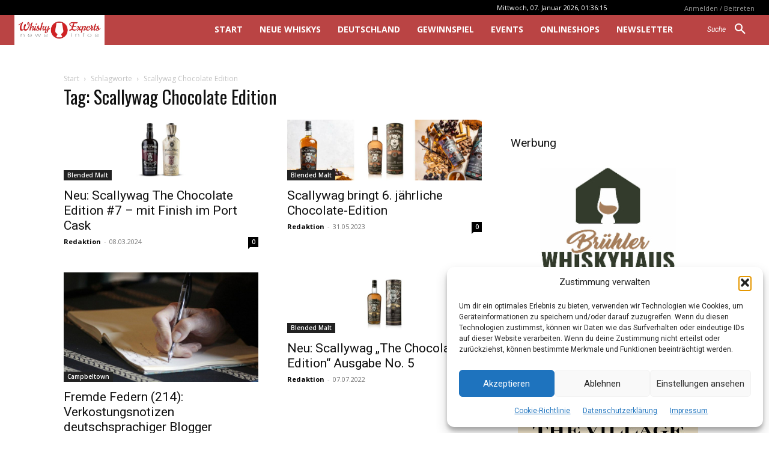

--- FILE ---
content_type: text/html; charset=utf-8
request_url: https://www.google.com/recaptcha/api2/aframe
body_size: -89
content:
<!DOCTYPE HTML><html><head><meta http-equiv="content-type" content="text/html; charset=UTF-8"></head><body><script nonce="Re3XbnCMojr3SSizNNXwQg">/** Anti-fraud and anti-abuse applications only. See google.com/recaptcha */ try{var clients={'sodar':'https://pagead2.googlesyndication.com/pagead/sodar?'};window.addEventListener("message",function(a){try{if(a.source===window.parent){var b=JSON.parse(a.data);var c=clients[b['id']];if(c){var d=document.createElement('img');d.src=c+b['params']+'&rc='+(localStorage.getItem("rc::a")?sessionStorage.getItem("rc::b"):"");window.document.body.appendChild(d);sessionStorage.setItem("rc::e",parseInt(sessionStorage.getItem("rc::e")||0)+1);localStorage.setItem("rc::h",'1767746182573');}}}catch(b){}});window.parent.postMessage("_grecaptcha_ready", "*");}catch(b){}</script></body></html>

--- FILE ---
content_type: application/x-javascript
request_url: https://whiskyexperts.net/wp-content/plugins/foobox-image-lightbox-premium/pro/js/foobox.min.js?ver=2.7.35
body_size: 39891
content:
!function(a,r){var e;a&&r&&(r.FooBox={},FooBox.$=a,FooBox.version="2.4.7",FooBox.defaults={affiliate:{enabled:!(FooBox.instances=[]),prefix:"Powered by ",url:"http://fooplugins.com/plugins/foobox/"},alwaysInit:!0,closeOnOverlayClick:!0,containerCssClass:"fbx-instance",countMessage:"item %index of %total",error:"Could not load the item",excludes:".fbx-link, .nofoobox",externalSelector:"a[data-foobox],input[data-foobox]",fitToScreen:!1,hideScrollbars:!0,loadDelay:0,loaderTimeout:600,modalClass:"",preload:!1,rel:null,resizeSpeed:300,selector:"a",showButtons:!0,showCount:!0,style:"fbx-rounded",theme:"fbx-light",transitionInSpeed:200,transitionOutSpeed:200,initCallback:null,loop:!0},FooBox.isjQuery=function(e){return e instanceof jQuery||e&&e.jquery},FooBox.isFn=function(e){return e===r.alert||"[object Function]"===Object.prototype.toString.call(e)},FooBox.isArray=function(e){return"[object Array]"===Object.prototype.toString.call(e)},FooBox.inArray=function(e,o){return FooBox.isArray(o)?o.indexOf(e):-1},FooBox.trim=function(e){return"[object String]"===Object.prototype.toString.call(e)?e.replace(/^[\s\uFEFF\xA0]+|[\s\uFEFF\xA0]+$/g,""):""},FooBox.ready=function(e){function o(){try{e.call(r,FooBox.$)}catch(e){console.error(e)}}(Function("/*@cc_on return true@*/")()?"complete"===document.readyState:"loading"!==document.readyState)?o():document.addEventListener("DOMContentLoaded",o,!1)},FooBox.browser={isIE:!(FooBox.format=function(e,o,t){for(var i,n=e,s=0;s<arguments.length-1;s++)i=new RegExp("\\{"+s+"\\}","gm"),n=n.replace(i,arguments[s+1]);return n}),isChrome:!1,isSafari:!1,isLtSafari10:!1,version:0,css:"",iOS:!1,Mac:!1,isMobile:(e=navigator.userAgent||navigator.vendor||r.opera,/(android|bb\d+|meego).+mobile|avantgo|bada\/|blackberry|blazer|compal|elaine|fennec|hiptop|iemobile|ip(hone|od)|iris|kindle|lge |maemo|midp|mmp|mobile.+firefox|netfront|opera m(ob|in)i|palm( os)?|phone|p(ixi|re)\/|plucker|pocket|psp|series(4|6)0|symbian|treo|up\.(browser|link)|vodafone|wap|windows ce|xda|xiino/i.test(e)||/1207|6310|6590|3gso|4thp|50[1-6]i|770s|802s|a wa|abac|ac(er|oo|s\-)|ai(ko|rn)|al(av|ca|co)|amoi|an(ex|ny|yw)|aptu|ar(ch|go)|as(te|us)|attw|au(di|\-m|r |s )|avan|be(ck|ll|nq)|bi(lb|rd)|bl(ac|az)|br(e|v)w|bumb|bw\-(n|u)|c55\/|capi|ccwa|cdm\-|cell|chtm|cldc|cmd\-|co(mp|nd)|craw|da(it|ll|ng)|dbte|dc\-s|devi|dica|dmob|do(c|p)o|ds(12|\-d)|el(49|ai)|em(l2|ul)|er(ic|k0)|esl8|ez([4-7]0|os|wa|ze)|fetc|fly(\-|_)|g1 u|g560|gene|gf\-5|g\-mo|go(\.w|od)|gr(ad|un)|haie|hcit|hd\-(m|p|t)|hei\-|hi(pt|ta)|hp( i|ip)|hs\-c|ht(c(\-| |_|a|g|p|s|t)|tp)|hu(aw|tc)|i\-(20|go|ma)|i230|iac( |\-|\/)|ibro|idea|ig01|ikom|im1k|inno|ipaq|iris|ja(t|v)a|jbro|jemu|jigs|kddi|keji|kgt( |\/)|klon|kpt |kwc\-|kyo(c|k)|le(no|xi)|lg( g|\/(k|l|u)|50|54|\-[a-w])|libw|lynx|m1\-w|m3ga|m50\/|ma(te|ui|xo)|mc(01|21|ca)|m\-cr|me(rc|ri)|mi(o8|oa|ts)|mmef|mo(01|02|bi|de|do|t(\-| |o|v)|zz)|mt(50|p1|v )|mwbp|mywa|n10[0-2]|n20[2-3]|n30(0|2)|n50(0|2|5)|n7(0(0|1)|10)|ne((c|m)\-|on|tf|wf|wg|wt)|nok(6|i)|nzph|o2im|op(ti|wv)|oran|owg1|p800|pan(a|d|t)|pdxg|pg(13|\-([1-8]|c))|phil|pire|pl(ay|uc)|pn\-2|po(ck|rt|se)|prox|psio|pt\-g|qa\-a|qc(07|12|21|32|60|\-[2-7]|i\-)|qtek|r380|r600|raks|rim9|ro(ve|zo)|s55\/|sa(ge|ma|mm|ms|ny|va)|sc(01|h\-|oo|p\-)|sdk\/|se(c(\-|0|1)|47|mc|nd|ri)|sgh\-|shar|sie(\-|m)|sk\-0|sl(45|id)|sm(al|ar|b3|it|t5)|so(ft|ny)|sp(01|h\-|v\-|v )|sy(01|mb)|t2(18|50)|t6(00|10|18)|ta(gt|lk)|tcl\-|tdg\-|tel(i|m)|tim\-|t\-mo|to(pl|sh)|ts(70|m\-|m3|m5)|tx\-9|up(\.b|g1|si)|utst|v400|v750|veri|vi(rg|te)|vk(40|5[0-3]|\-v)|vm40|voda|vulc|vx(52|53|60|61|70|80|81|83|85|98)|w3c(\-| )|webc|whit|wi(g |nc|nw)|wmlb|wonu|x700|yas\-|your|zeto|zte\-/i.test(e.substr(0,4))),check:function(){var e=navigator.appVersion.toLowerCase(),o=navigator.userAgent.toLowerCase(),t=navigator.platform,i=(FooBox.browser.iOS=/(iPad|iPhone|iPod)/g.test(t),FooBox.browser.iOS12OrBelow=!1,FooBox.browser.iOS&&(FooBox.browser.css+=" fbx-ios",FooBox.browser.iOS12OrBelow=(i=e.match(/OS (\d+)_(\d+)_?(\d+)?/i),[parseInt(i[1],10),parseInt(i[2],10),parseInt(i[3]||0,10)][0]<=12),FooBox.browser.iOS12OrBelow)&&(FooBox.browser.css+=" fbx-ios-12-or-below"),FooBox.browser.Mac=/(Mac)/g.test(t),FooBox.browser.Mac&&(FooBox.browser.css+=" fbx-mac"),FooBox.browser.isChrome=-1<e.indexOf("chrome")||-1<e.indexOf("crios"),FooBox.browser.isChrome&&(FooBox.browser.css+=" fbx-chrome"),FooBox.browser.isSafari=-1<e.indexOf("safari")&&!FooBox.browser.isChrome,FooBox.browser.isSafari&&(FooBox.browser.css+=" fbx-safari",FooBox.browser.isLtSafari10=/constructor/i.test(r.HTMLElement)),FooBox.browser.isFirefox=-1<o.indexOf("firefox"),FooBox.browser.isFirefox&&(FooBox.browser.css+=" fbx-firefox"),o.indexOf("msie ")),t=o.indexOf("trident/"),e=o.indexOf("edge/");FooBox.browser.isIE=-1<i||-1<t||-1<e,FooBox.browser.isIE&&(-1<i?FooBox.browser.version=parseInt(o.substring(i+5,o.indexOf(".",i)),10):-1<t?(t=o.indexOf("rv:"),FooBox.browser.version=parseInt(o.substring(t+3,o.indexOf(".",t)),10)):-1<e&&(FooBox.browser.version=parseInt(o.substring(e+5,o.indexOf(".",e)),10)),FooBox.browser.css="fbx-ie fbx-ie"+FooBox.browser.version)},supportsTransitions:function(){var e=(document.body||document.documentElement).style;if("string"==typeof e[t="transition"])return!0;for(var o=["Moz","Webkit","Khtml","O","ms"],t=t.charAt(0).toUpperCase()+t.substr(1),i=0;i<o.length;i++)if("string"==typeof e[o[i]+t])return!0;return!1},transitionEnd:function(){var e,o=document.createElement("fakeelement"),t={transition:"transitionend",OTransition:"oTransitionEnd",MozTransition:"transitionend",WebkitTransition:"webkitTransitionEnd"};for(e in t)if(t.hasOwnProperty(e)&&void 0!==o.style[e])return t[e];return null}},FooBox.browser.check(),FooBox.qualifiedURL=function(e){var o=document.createElement("a");return o.href=e,o.href},jQuery.Event.prototype.fb={instance:null,modal:null,options:null,handled:!1},FooBox.raise=function(e,o,t){t=t||{};var i=a.Event(o);return i.fb={},i.fb.instance=e,i.fb.modal=e.modal.element,i.fb.options=e.options,a.extend(!0,i.fb,t),e.element.one(o,function(e){e.stopPropagation()}).trigger(i),i},FooBox.options={isMultipart:function(e,o){return"string"==typeof e&&0<e.length&&-1!==e.indexOf(o)},hasProperties:function(e){if("object"==typeof e)for(var o in e)if(e.hasOwnProperty(o))return!0;return!1},get:function(e,o){var t,i;return FooBox.options.isMultipart(o,".")?(t=o.substring(0,o.indexOf(".")),i=o.substring(o.indexOf(".")+1),e[t]=e[t]||{},FooBox.options.get(e[t],i)):e[o]},set:function(e,o,t){var i,n;FooBox.options.isMultipart(o,".")?(i=o.substring(0,o.indexOf(".")),n=o.substring(o.indexOf(".")+1),e[i]=e[i]||{},FooBox.options.set(e[i],n,t)):e[o]=t},merge:function(e,o,t){var i,n=Array.prototype.slice.call(arguments);for(e=n.shift(),o=n.shift(),FooBox.options._merge(e,o),i=0;i<n.length;i++)t=n[i],FooBox.options._merge(e,t);return e},_merge:function(e,o){for(var t in o)o.hasOwnProperty(t)&&(FooBox.options.hasProperties(o[t])&&!FooBox.isArray(o[t])?(e[t]=e[t]||{},FooBox.options._merge(e[t],o[t])):FooBox.isArray(o[t])?(e[t]=[],a.extend(!0,e[t],o[t])):e[t]=o[t])}},FooBox.objects={registered:{},ensure:function(e){return FooBox.objects.registered[e]=FooBox.objects.registered[e]||[]},register:function(e,o,t){return FooBox.objects.ensure(e).push(o),"object"==typeof t&&a.extend(!0,FooBox.defaults,t),!0},load:function(e,o){for(var t,i=[],n=FooBox.objects.ensure(e),s=0;s<n.length;s++)try{t=n[s],i.push(new t(o))}catch(e){console.error(e)}o.objects=o.objects||{},o.objects[e]=i},call:function(e,o,t,i,n){for(var s,a=Array.prototype.slice.call(arguments),r=(e=a.shift(),o=a.shift(),t=a.shift(),o.objects[e]||[]),l=0;l<r.length;l++)try{s=r[l],FooBox.isFn(s[t])&&s[t].apply(s,a)}catch(e){console.error(e)}},get:function(e,o,t){var i,n=o.objects[e];if(n&&FooBox.isFn(t))for(i=0;i<n.length;i++)if(t(n[i]))return n[i];return null}},FooBox.addons={_ns:"addons",validate:function(e){return!!FooBox.isFn(e)||(console.error(FooBox.format('Expected type "function", received type "{0}".',typeof e)),!1)},register:function(e,o){return FooBox.addons.validate(e)?FooBox.objects.register(FooBox.addons._ns,e,o):(console.error("Failed to register the addon."),!1)},load:function(e){FooBox.objects.load(FooBox.addons._ns,e)},call:function(e,o,t,i){var n=Array.prototype.slice.call(arguments);n.unshift(FooBox.addons._ns),FooBox.objects.call.apply(this,n)}},FooBox.handlers={_ns:"handlers",validate:function(e){var o;return FooBox.isFn(e)?(o=new e,FooBox.isFn(o.handles)?FooBox.isFn(o.defaults)?FooBox.isFn(o.parse)?FooBox.isFn(o.load)?FooBox.isFn(o.getSize)?FooBox.isFn(o.hasChanged)?!!FooBox.isFn(o.preload)||(console.error('The required "preload" method is not implemented.'),!1):(console.error('The required "hasChanged" method is not implemented.'),!1):(console.error('The required "getSize" method is not implemented.'),!1):(console.error('The required "load" method is not implemented.'),!1):(console.error('The required "parse" method is not implemented.'),!1):(console.error('The required "defaults" method is not implemented.'),!1):(console.error('The required "handles" method is not implemented.'),!1)):(console.error(FooBox.format('Expected type "function", received type "{0}".',typeof e)),!1)},register:function(e,o){return FooBox.handlers.validate(e)?FooBox.objects.register(FooBox.handlers._ns,e,o):(console.error("Failed to register the handler."),!1)},load:function(e){FooBox.objects.load(FooBox.handlers._ns,e)},call:function(e,o,t,i){var n=Array.prototype.slice.call(arguments);n.unshift(FooBox.handlers._ns),FooBox.objects.call.apply(this,n)},get:function(e,o){return FooBox.objects.get(FooBox.handlers._ns,e,function(e){return e.type==o})}},FooBox.Item=function(e,o,t){return this.type=e,this.element=FooBox.isjQuery(o)?o:a(o),this.handler=t,this.width=null,this.height=null,this.url=null,this.overflow=!1,this.preloaded=!1,this.proportion=!1,this.error=!1,this},FooBox.Size=function(e,o){return this.width="number"==typeof e?e:parseInt(e,0),this.height="number"==typeof o?o:parseInt(o,0),this.equalTo=function(e){return this.width==e.width&&this.height==e.height},this},FooBox.Size.check=function(e){return"number"==typeof e?e:isNaN(parseInt(e))?null:parseInt(e)},FooBox.Timer=function(){this.id=null,this.busy=!1;var i=this;return this.start=function(e,o,t){t=t||e,i.stop(),i.id=setTimeout(function(){e.call(t),i.id=null,i.busy=!1},o),i.busy=!0},this.stop=function(){null!==i.id&&!1!==i.busy&&(clearTimeout(i.id),i.id=null,i.busy=!1)},this},a.fn.foobox=function(i){return i=i||{},this.each(function(){var e=a(this),o=e.data("fbx_instance"),t=e.data("__FooGallery__"),e=a.extend(!0,{},i,e.data("foobox"));o instanceof FooBox.Instance?!0===o.options.alwaysInit||t?((t=o.options).alwaysInit=!0,o.destroy(),(o=new FooBox.Instance(o.id)).init(this,a.extend(!0,t,e))):o.reinit(e):(o=a(this).data("fbx_p_instance"))instanceof FooBox.Instance||(o=new FooBox.Instance).init(this,e)})},FooBox.open=function(e){var o,t,i=null;return null!=(i="object"==typeof e?(t=document.createElement("a"),a(t).foobox(e),a(t).data("fbx_instance")):(o=(o="number"==typeof e?e:(o=parseInt(e||0),isNaN(o)?0:o))>FooBox.instances.length-1?FooBox.instances.length-1:o<0?0:o,FooBox.instances[o]))&&i.modal instanceof FooBox.Modal?(i.modal.show(!0),i):null},FooBox.close=function(){for(var e=[],o=null,t=0;t<FooBox.instances.length;t++)null!=(o=FooBox.instances[t])&&o.modal instanceof FooBox.Modal&&FooBox.isjQuery(o.modal.element)&&o.modal.element.hasClass("fbx-show")&&e.push(o);for(t=0;t<e.length;t++)(o=e[t]).modal.close()},FooBox.resize=function(e,o){if(e||o)for(var t,i,n,s=0;s<FooBox.instances.length;s++)null!=(t=FooBox.instances[s])&&t.modal instanceof FooBox.Modal&&FooBox.isjQuery(t.modal.element)&&t.modal.element.hasClass("fbx-show")&&(i=t.items.current(),n=new FooBox.Size(e||i.width||0,o||i.height||0),i.width=n.width,i.height=n.height,t.modal.resize(n,t.modal.element.find(".fbx-item-current")));else a(r).trigger("resize.foobox")},FooBox.lateBind=function(e,o){var t=a.extend(!0,{},FooBox.defaults,o||r.FOOBOX&&FOOBOX.o||{}),i=a(e);i.on("click.foobox",t.selector,function(e){e.preventDefault();e=i.data("fbx_instance");(e=e||i.foobox(t).data("fbx_instance"))instanceof FooBox.Instance&&"number"==typeof this.index&&(e.items.indexes.set(this.index),e.modal.show(!0))})})}(jQuery,window),function(e){let t=new globalThis.Set(["accesskey","autocapitalize","autofocus","class","contenteditable","data-","dir","draggable","enterkeyhint","exportparts","hidden","id","inert","inputmode","is","itemid","itemprop","itemref","itemscope","itemtype","lang","nonce","part","popover","role","slot","spellcheck","style","tabindex","title","translate"]),i=new globalThis.Map([["html",["xmlns"]],["base",["href","target"]],["head",[]],["link",["as","crossorigin","disabled","fetchpriority","href","hreflang","imagesizes","imagesrcset","integrity","media","referrerpolicy","rel","sizes","type"]],["meta",["charset","content","http-equiv","name"]],["style",["media"]],["title",[]],["body",["onafterprint","onbeforeprint","onbeforeunload","onblur","onerror","onfocus","onhashchange","onlanguagechange","onload","onmessage","onoffline","ononline","onpopstate","onresize","onstorage","onunload"]],["address",[]],["article",[]],["aside",[]],["footer",[]],["header",[]],["h1",[]],["h2",[]],["h3",[]],["h4",[]],["h5",[]],["h6",[]],["hgroup",[]],["main",[]],["nav",[]],["section",[]],["search",[]],["blockquote",["cite"]],["dd",[]],["div",[]],["dl",[]],["dt",[]],["figcaption",[]],["figure",[]],["hr",[]],["li",["value"]],["menu",[]],["ol",["reversed","start","type"]],["p",[]],["pre",[]],["ul",[]],["a",["download","href","hreflang","ping","referrerpolicy","rel","target","type"]],["abbr",[]],["b",[]],["bdi",[]],["bdo",[]],["br",[]],["cite",[]],["code",[]],["data",["value"]],["dfn",[]],["em",[]],["i",[]],["kbd",[]],["mark",[]],["q",["cite"]],["rp",[]],["rt",[]],["ruby",[]],["s",[]],["samp",[]],["small",[]],["span",[]],["strong",[]],["sub",[]],["sup",[]],["time",["datetime"]],["u",[]],["var",[]],["wbr",[]],["area",["alt","coords","download","href","ping","referrerpolicy","rel","shape","target"]],["audio",["autoplay","controls","controlslist","crossorigin","disableremoteplayback","loop","muted","preload","src"]],["img",["alt","crossorigin","decoding","elementtiming","fetchpriority","height","ismap","loading","referrerpolicy","sizes","src","srcset","usemap","width"]],["map",["name"]],["track",["default","kind","label","src","srclang"]],["video",["autoplay","controls","controlslist","crossorigin","disablepictureinpicture","disableremoteplayback","height","loop","muted","playsinline","poster","preload","src","width"]],["embed",["height","src","type","width"]],["iframe",["allow","allowfullscreen","height","loading","name","referrerpolicy","sandbox","src","srcdoc","width"]],["object",["data","form","height","name","type","width"]],["picture",[]],["portal",["referrerpolicy","src"]],["source",["height","media","sizes","src","srcset","type","width"]],["svg",["height","preserveaspectratio","viewbox","width","x","y"]],["canvas",["height","width"]],["noscript",[]],["script",["async","crossorigin","defer","fetchpriority","integrity","nomodule","referrerpolicy","src","type"]],["del",["cite","datetime"]],["ins",["cite","datetime"]],["caption",[]],["col",["span"]],["colgroup",["span"]],["table",[]],["tbody",[]],["td",["colspan","headers","rowspan"]],["tfoot",[]],["th",["abbr","colspan","headers","rowspan","scope"]],["thead",[]],["tr",[]],["button",["disabled","form","formaction","formenctype","formmethod","formnovalidate","formtarget","name","popovertarget","popovertargetaction","type","value"]],["datalist",[]],["fieldset",["disabled","form","name"]],["form",["accept-charset","autocomplete","name","rel"]],["input",[]],["label",["for"]],["legend",[]],["meter",["form","high","low","max","min","optimum","value"]],["optgroup",["disabled","label"]],["option",["disabled","label","selected","value"]],["output",["for","form","name"]],["progress",["max","value"]],["select",["autocomplete","disabled","form","multiple","name","required","size"]],["textarea",["autocomplete","cols","dirname","disabled","form","maxlength","minlength","name","placeholder","readonly","required","rows","wrap"]],["details",["name","open"]],["dialog",["open"]],["summary",[]],["slot",["name"]],["template",["shadowrootclonable","shadowrootdelegatesfocus","shadowrootmode"]]]),n=new globalThis.Set(["code","codebase","src","href","formaction","ping","cite","action","background","poster","profile","manifest","data"]),s=(["script","embed","object"].forEach(e=>i.delete(e)),e=>(e instanceof globalThis.Node?e.nodeName:"string"==typeof e?e:"").toLowerCase()),a=e=>{if(e instanceof globalThis.Attr){var o=s(e.ownerElement);if(i.has(o))return i.get(o).includes(e.name)}return!1},o=/^(?!javascript|vbscript|livescript|mocha)(?:[a-z0-9+.-]+:[^<>]*$|[^&:\/?#]*(?:[\/?#]|$))/i,r=e=>o.test(e),l=/@import|expression|behaviou?r|binding|(?:javascript|vbscript|livescript|mocha):|[\x00-\x08\x0E-\x1F\x7F-\uFFFF]|\/\*.*?\*\/|<--.*?-->/i,d=e=>!l.test(e.replace(/\s+/g," ")),f=/^[a-z](?:[\x2D.0-9_a-z\xB7\xC0-\xD6\xD8-\xF6\xF8-\u037D\u037F-\u1FFF\u200C\u200D\u203F\u2040\u2070-\u218F\u2C00-\u2FEF\u3001-\uD7FF\uF900-\uFDCF\uFDF0-\uFFFD]|[\uD800-\uDB7F][\uDC00-\uDFFF])*$/,c=e=>f.test(s(e)),h=/^[a-z](?:[.0-9_a-z\xB7\xC0-\xD6\xD8-\xF6\xF8-\u037D\u037F-\u1FFF\u200C\u200D\u203F\u2040\u2070-\u218F\u2C00-\u2FEF\u3001-\uD7FF\uF900-\uFDCF\uFDF0-\uFFFD]|[\uD800-\uDB7F][\uDC00-\uDFFF])*-(?:[\x2D.0-9_a-z\xB7\xC0-\xD6\xD8-\xF6\xF8-\u037D\u037F-\u1FFF\u200C\u200D\u203F\u2040\u2070-\u218F\u2C00-\u2FEF\u3001-\uD7FF\uF900-\uFDCF\uFDF0-\uFFFD]|[\uD800-\uDB7F][\uDC00-\uDFFF])*$/,p=e=>h.test(s(e)),u=e=>p(e?.ownerElement)&&c(e),m=e=>{var o=s(e);return!o.startsWith("on")&&(!(!o.startsWith("aria-")&&!o.startsWith("data-"))||(t.has(o)||a(e)?n.has(o)?r(e.value):"style"!==o||d(e.value):u(e)))},b=e=>{if(e instanceof globalThis.Element){var o=s(e);if(i.has(o)||p(e)){for(var t of e.attributes)if(!m(t))return!1;return"style"===o?d(e.textContent):!0}}return!1},x=(e,o=!1)=>{if(e instanceof globalThis.Element){var t;if(b(e))return t=e.cloneNode(!1),o&&e.hasChildNodes()&&t.append(...g(e.childNodes,o)),t;throw new TypeError("UNSAFE_NODE")}return e instanceof globalThis.Text?e.cloneNode():null},g=(e,o=!1)=>{var t,i=[];for(t of e){var n=x(t,o);n instanceof globalThis.Node&&i.push(n)}return i},v;e.safeParse=e=>{if("string"==typeof e)try{var o=(v instanceof globalThis.DOMParser?v:v=new globalThis.DOMParser).parseFromString(e,"text/html");if(o.body.hasChildNodes())return g(o.body.childNodes,!0).map(e=>1===e.nodeType?e.outerHTML:3===e.nodeType?e.nodeValue:"").join("")}catch(e){"UNSAFE_NODE"!==e.message&&console.error("FooBox.safeParse: Unexpected Error",e)}return""}}(window.FooBox),function(n,e){e.Icons=function(){return this.className="fbx-icon",this.registered={default:{close:'<svg version="1.1" xmlns="http://www.w3.org/2000/svg" width="16" height="16" viewBox="0 0 16 16"><path class="[CURRENT_ICON_CLASS]-default" d="M13.405 11.404q0 0.357-0.25 0.607l-1.214 1.214q-0.25 0.25-0.607 0.25t-0.607-0.25l-2.625-2.625-2.625 2.625q-0.25 0.25-0.607 0.25t-0.607-0.25l-1.214-1.214q-0.25-0.25-0.25-0.607t0.25-0.607l2.625-2.625-2.625-2.625q-0.25-0.25-0.25-0.607t0.25-0.607l1.214-1.214q0.25-0.25 0.607-0.25t0.607 0.25l2.625 2.625 2.625-2.625q0.25-0.25 0.607-0.25t0.607 0.25l1.214 1.214q0.25 0.25 0.25 0.607t-0.25 0.607l-2.625 2.625 2.625 2.625q0.25 0.25 0.25 0.607z"></path><path class="[CURRENT_ICON_CLASS]-flat" d="M12.667 3q0.286 0 0.477 0.19t0.19 0.477q0 0.281-0.193 0.474l-4.198 4.193 4.198 4.193q0.193 0.193 0.193 0.474 0 0.286-0.19 0.477t-0.477 0.19q-0.281 0-0.474-0.193l-4.193-4.198-4.193 4.198q-0.193 0.193-0.474 0.193-0.286 0-0.477-0.19t-0.19-0.477q0-0.281 0.193-0.474l4.198-4.193-4.198-4.193q-0.193-0.193-0.193-0.474 0-0.286 0.19-0.477t0.477-0.19q0.281 0 0.474 0.193l4.193 4.198 4.193-4.198q0.193-0.193 0.474-0.193z"></path></svg>',prev:'<svg version="1.1" xmlns="http://www.w3.org/2000/svg" width="16" height="16" viewBox="0 0 16 16"><path class="[ICON_CLASS]-arrows-default" d="M14.57 8.643q0 0.473-0.29 0.808t-0.754 0.335h-6.286l2.616 2.625q0.339 0.321 0.339 0.804t-0.339 0.804l-0.67 0.679q-0.33 0.33-0.804 0.33-0.464 0-0.813-0.33l-5.813-5.821q-0.33-0.33-0.33-0.804 0-0.464 0.33-0.813l5.813-5.804q0.339-0.339 0.813-0.339 0.464 0 0.804 0.339l0.67 0.661q0.339 0.339 0.339 0.813t-0.339 0.813l-2.616 2.616h6.286q0.464 0 0.754 0.335t0.29 0.808z"></path><path class="[ICON_CLASS]-arrows-flat" d="M6.667 3q0.276 0 0.471 0.195t0.195 0.471q0 0.281-0.198 0.474l-3.526 3.526h10.391q0.276 0 0.471 0.195t0.195 0.471-0.195 0.471-0.471 0.195h-10.391l3.526 3.526q0.198 0.193 0.198 0.474 0 0.276-0.195 0.471t-0.471 0.195q-0.281 0-0.474-0.193l-4.667-4.667q-0.193-0.203-0.193-0.474t0.193-0.474l4.667-4.667q0.198-0.193 0.474-0.193z"></path><path class="[ICON_CLASS]-arrows-1" d="M10 16l3-3-5-5 5-5-3-3-8 8z"></path><path class="[ICON_CLASS]-arrows-2" d="M0 8l16 7-3-7 3-7z"></path><path class="[ICON_CLASS]-arrows-3" d="M12 0l-8 8 8 8-4-8z"></path><path class="[ICON_CLASS]-arrows-4" d="M10 4l-4 4 4 4z"></path><path class="[ICON_CLASS]-arrows-5" d="M0 8l8 8v-5h8l0-6h-8v-5l-8 8zM2.375 7.039l0.25-0.25v2.422l-0.25-0.25v-1.922zM2.125 8.711l-0.25-0.25v-0.922l0.25-0.25v1.422zM2.875 6.539l0.25-0.25v3.422l-0.25-0.25v-2.922zM3.375 6.039l0.25-0.25v4.422l-0.25-0.25v-3.922zM3.875 5.539l0.25-0.25v5.422l-0.25-0.25v-4.922zM4.375 5.039l0.25-0.25v6.422l-0.25-0.25v-5.922zM4.875 4.539l0.25-0.25v7.422l-0.25-0.25v-6.922zM5.375 4.039l0.25-0.25v8.422l-0.25-0.25v-7.922zM5.875 3.539l0.25-0.25v9.422l-0.25-0.25v-8.922zM6.375 3.039l0.25-0.25v10.422l-0.25-0.25v-9.922zM1.625 7.789v0.422l-0.211-0.211 0.211-0.211zM7.375 10v-4h0.25v4h-0.25zM7.875 10v-4h0.25v4h-0.25zM8.375 10v-4h0.25v4h-0.25zM8.875 10v-4h0.25v4h-0.25zM9.375 10v-4h0.25v4h-0.25zM9.875 10v-4h0.25v4h-0.25zM10.375 10v-4h0.25v4h-0.25zM10.875 10v-4h0.25v4h-0.25zM11.375 10v-4h0.25v4h-0.25zM11.875 10v-4h0.25v4h-0.25zM12.375 10v-4h0.25v4h-0.25zM12.875 10v-4h0.25v4h-0.25zM13.375 10v-4h0.25v4h-0.25zM13.875 10v-4h0.25v4h-0.25zM14.375 10v-4h0.25v4h-0.25zM15 10h-0.125v-4h0.125l-0 4zM7 6h0.125v4h-0.125v3.586l-0.125-0.125v-10.922l0.125-0.125v3.586z"></path><path class="[ICON_CLASS]-arrows-6" d="M0 8l8 8v-5h8l0-6h-8v-5z"></path><path class="[ICON_CLASS]-arrows-7" d="M8 0c4.418 0 8 3.582 8 8s-3.582 8-8 8-8-3.582-8-8 3.582-8 8-8zM3.293 8.707l4 4c0.195 0.195 0.451 0.293 0.707 0.293s0.512-0.098 0.707-0.293c0.391-0.391 0.391-1.024 0-1.414l-2.293-2.293h5.586c0.552 0 1-0.448 1-1s-0.448-1-1-1h-5.586l2.293-2.293c0.391-0.391 0.391-1.024 0-1.414s-1.024-0.391-1.414 0l-4 4c-0.391 0.391-0.391 1.024-0 1.414z"></path><path class="[ICON_CLASS]-arrows-8" d="M0 16h16v-16h-16l0 16zM14 2v12h-12l-0-12h12zM7 11.5l-3.5-3.5 3.5-3.5v2.5h5v2h-5v2.5z"></path><path class="[ICON_CLASS]-arrows-9" d="M15 5h1v6h-1zM13 5h1v6h-1zM11 5h1v6h-1zM0 8l7-7v4h3v6h-3v4z"></path><path class="[ICON_CLASS]-arrows-10" d="M8 0c4.418 0 8 3.582 8 8s-3.582 8-8 8-8-3.582-8-8 3.582-8 8-8zM7 11.5v-2.5h5v-2h-5v-2.5l-3.5 3.5 3.5 3.5z"></path><path class="[ICON_CLASS]-arrows-11" d="M8 0c4.418 0 8 3.582 8 8s-3.582 8-8 8-8-3.582-8-8 3.582-8 8-8zM8 14.5c3.59 0 6.5-2.91 6.5-6.5s-2.91-6.5-6.5-6.5-6.5 2.91-6.5 6.5 2.91 6.5 6.5 6.5zM3.293 7.293l4-4c0.391-0.391 1.024-0.391 1.414 0s0.391 1.024 0 1.414l-2.293 2.293h5.586c0.552 0 1 0.448 1 1s-0.448 1-1 1h-5.586l2.293 2.293c0.391 0.391 0.391 1.024 0 1.414-0.195 0.195-0.451 0.293-0.707 0.293s-0.512-0.098-0.707-0.293l-4-4c-0.39-0.391-0.39-1.024 0-1.414z"></path></svg>',next:'<svg version="1.1" xmlns="http://www.w3.org/2000/svg" width="16" height="16" viewBox="0 0 16 16"><path class="[ICON_CLASS]-arrows-default" d="M14.57 8.071q0 0.482-0.33 0.813l-5.813 5.813q-0.348 0.33-0.813 0.33-0.455 0-0.804-0.33l-0.67-0.67q-0.339-0.339-0.339-0.813t0.339-0.813l2.616-2.616h-6.286q-0.464 0-0.754-0.335t-0.29-0.808v-1.143q0-0.473 0.29-0.808t0.754-0.335h6.286l-2.616-2.625q-0.339-0.321-0.339-0.804t0.339-0.804l0.67-0.67q0.339-0.339 0.804-0.339 0.473 0 0.813 0.339l5.813 5.813q0.33 0.313 0.33 0.804z"></path><path class="[ICON_CLASS]-arrows-flat" d="M9.333 3q0.281 0 0.474 0.193l4.667 4.667q0.193 0.193 0.193 0.474t-0.193 0.474l-4.667 4.667q-0.193 0.193-0.474 0.193-0.286 0-0.477-0.19t-0.19-0.477q0-0.281 0.193-0.474l3.531-3.526h-10.391q-0.276 0-0.471-0.195t-0.195-0.471 0.195-0.471 0.471-0.195h10.391l-3.531-3.526q-0.193-0.193-0.193-0.474 0-0.286 0.19-0.477t0.477-0.19z"></path><path class="[ICON_CLASS]-arrows-1" d="M6 0l-3 3 5 5-5 5 3 3 8-8z"></path><path class="[ICON_CLASS]-arrows-2" d="M16 8l-16-7 3 7-3 7z"></path><path class="[ICON_CLASS]-arrows-3" d="M4 16l8-8-8-8 4 8z"></path><path class="[ICON_CLASS]-arrows-4" d="M6 12l4-4-4-4z"></path><path class="[ICON_CLASS]-arrows-5" d="M16 8l-8-8v5h-8l-0 6h8v5l8-8zM13.625 8.961l-0.25 0.25v-2.422l0.25 0.25v1.922zM13.875 7.289l0.25 0.25v0.922l-0.25 0.25v-1.422zM13.125 9.461l-0.25 0.25v-3.422l0.25 0.25v2.922zM12.625 9.961l-0.25 0.25v-4.422l0.25 0.25v3.922zM12.125 10.461l-0.25 0.25v-5.422l0.25 0.25v4.922zM11.625 10.961l-0.25 0.25v-6.422l0.25 0.25v5.922zM11.125 11.461l-0.25 0.25v-7.422l0.25 0.25v6.922zM10.625 11.961l-0.25 0.25v-8.422l0.25 0.25v7.922zM10.125 12.461l-0.25 0.25v-9.422l0.25 0.25v8.922zM9.625 12.961l-0.25 0.25v-10.422l0.25 0.25v9.922zM14.375 8.211v-0.422l0.211 0.211-0.211 0.211zM8.625 6v4h-0.25v-4h0.25zM8.125 6v4h-0.25v-4h0.25zM7.625 6v4h-0.25v-4h0.25zM7.125 6v4h-0.25v-4h0.25zM6.625 6v4h-0.25v-4h0.25zM6.125 6v4h-0.25v-4h0.25zM5.625 6v4h-0.25v-4h0.25zM5.125 6v4h-0.25v-4h0.25zM4.625 6v4h-0.25v-4h0.25zM4.125 6v4h-0.25v-4h0.25zM3.625 6v4h-0.25v-4h0.25zM3.125 6v4h-0.25v-4h0.25zM2.625 6v4h-0.25v-4h0.25zM2.125 6v4h-0.25v-4h0.25zM1.625 6v4h-0.25v-4h0.25zM1 6h0.125v4h-0.125l0-4zM9 10h-0.125v-4h0.125v-3.586l0.125 0.125v10.922l-0.125 0.125v-3.586z"></path><path class="[ICON_CLASS]-arrows-6" d="M16 8l-8-8v5h-8l-0 6h8v5z"></path><path class="[ICON_CLASS]-arrows-7" d="M8 0c-4.418 0-8 3.582-8 8s3.582 8 8 8 8-3.582 8-8-3.582-8-8-8zM12.707 8.707l-4 4c-0.195 0.195-0.451 0.293-0.707 0.293s-0.512-0.098-0.707-0.293c-0.391-0.391-0.391-1.024 0-1.414l2.293-2.293h-5.586c-0.552 0-1-0.448-1-1s0.448-1 1-1h5.586l-2.293-2.293c-0.391-0.391-0.391-1.024 0-1.414s1.024-0.391 1.414 0l4 4c0.391 0.391 0.391 1.024 0 1.414z"></path><path class="[ICON_CLASS]-arrows-8" d="M16 16h-16v-16h16l-0 16zM2 2v12h12l0-12h-12zM9 11.5l3.5-3.5-3.5-3.5v2.5h-5v2h5v2.5z"></path><path class="[ICON_CLASS]-arrows-9" d="M0 5h1v6h-1zM2 5h1v6h-1zM4 5h1v6h-1zM16 8l-7-7v4h-3v6h3v4z"></path><path class="[ICON_CLASS]-arrows-10" d="M8 0c-4.418 0-8 3.582-8 8s3.582 8 8 8 8-3.582 8-8-3.582-8-8-8zM9 11.5v-2.5h-5v-2h5v-2.5l3.5 3.5-3.5 3.5z"></path><path class="[ICON_CLASS]-arrows-11" d="M8 0c-4.418 0-8 3.582-8 8s3.582 8 8 8 8-3.582 8-8-3.582-8-8-8zM8 14.5c-3.59 0-6.5-2.91-6.5-6.5s2.91-6.5 6.5-6.5 6.5 2.91 6.5 6.5-2.91 6.5-6.5 6.5zM12.707 7.293l-4-4c-0.39-0.391-1.024-0.391-1.414 0s-0.391 1.024 0 1.414l2.293 2.293h-5.586c-0.552 0-1 0.448-1 1s0.448 1 1 1h5.586l-2.293 2.293c-0.391 0.391-0.391 1.024 0 1.414 0.195 0.195 0.451 0.293 0.707 0.293s0.512-0.098 0.707-0.293l4-4c0.39-0.391 0.39-1.024 0-1.414z"></path></svg>',error:'<svg version="1.1" xmlns="http://www.w3.org/2000/svg" width="16" height="16" viewBox="0 0 16 16"><path d="M8 1.5c-1.736 0-3.369 0.676-4.596 1.904s-1.904 2.86-1.904 4.596c0 1.736 0.676 3.369 1.904 4.596s2.86 1.904 4.596 1.904c1.736 0 3.369-0.676 4.596-1.904s1.904-2.86 1.904-4.596c0-1.736-0.676-3.369-1.904-4.596s-2.86-1.904-4.596-1.904zM8 0v0c4.418 0 8 3.582 8 8s-3.582 8-8 8c-4.418 0-8-3.582-8-8s3.582-8 8-8zM7 11h2v2h-2zM7 3h2v6h-2z"></path></svg>',spinner:'<svg version="1.1" xmlns="http://www.w3.org/2000/svg" width="16" height="16" viewBox="0 0 16 16"><path class="[CURRENT_ICON_CLASS]-default" d="M3 8c0-0.19 0.011-0.378 0.032-0.563l-2.89-0.939c-0.092 0.487-0.141 0.989-0.141 1.502 0 2.3 0.971 4.374 2.526 5.833l1.786-2.458c-0.814-0.889-1.312-2.074-1.312-3.375zM13 8c0 1.301-0.497 2.486-1.312 3.375l1.786 2.458c1.555-1.459 2.526-3.533 2.526-5.833 0-0.513-0.049-1.015-0.141-1.502l-2.89 0.939c0.021 0.185 0.032 0.373 0.032 0.563zM9 3.1c1.436 0.292 2.649 1.199 3.351 2.435l2.89-0.939c-1.144-2.428-3.473-4.188-6.241-4.534v3.038zM3.649 5.535c0.702-1.236 1.914-2.143 3.351-2.435v-3.038c-2.769 0.345-5.097 2.105-6.241 4.534l2.89 0.939zM10.071 12.552c-0.631 0.288-1.332 0.448-2.071 0.448s-1.44-0.16-2.071-0.448l-1.786 2.458c1.144 0.631 2.458 0.99 3.857 0.99s2.713-0.359 3.857-0.99l-1.786-2.458z"></path><path class="[CURRENT_ICON_CLASS]-flat" d="M10.833 10.495q0.271 0 0.469 0.198l1.885 1.885q0.198 0.198 0.198 0.474 0 0.271-0.198 0.469t-0.469 0.198q-0.276 0-0.474-0.198l-1.885-1.885q-0.193-0.193-0.193-0.474 0-0.276 0.195-0.471t0.471-0.195zM5.172 10.495q0.276 0 0.471 0.195t0.195 0.471-0.198 0.474l-1.885 1.885q-0.198 0.198-0.469 0.198-0.276 0-0.471-0.195t-0.195-0.471q0-0.281 0.193-0.474l1.885-1.885q0.198-0.198 0.474-0.198zM1.333 7.667h2.667q0.276 0 0.471 0.195t0.195 0.471-0.195 0.471-0.471 0.195h-2.667q-0.276 0-0.471-0.195t-0.195-0.471 0.195-0.471 0.471-0.195zM8 11.667q0.276 0 0.471 0.195t0.195 0.471v2.667q0 0.276-0.195 0.471t-0.471 0.195-0.471-0.195-0.195-0.471v-2.667q0-0.276 0.195-0.471t0.471-0.195zM3.286 2.948q0.271 0 0.469 0.198l1.885 1.885q0.198 0.198 0.198 0.469 0 0.276-0.195 0.471t-0.471 0.195q-0.281 0-0.474-0.193l-1.885-1.885q-0.193-0.193-0.193-0.474 0-0.276 0.195-0.471t0.471-0.195zM12 7.667h2.667q0.276 0 0.471 0.195t0.195 0.471-0.195 0.471-0.471 0.195h-2.667q-0.276 0-0.471-0.195t-0.195-0.471 0.195-0.471 0.471-0.195zM8 1q0.276 0 0.471 0.195t0.195 0.471v2.667q0 0.276-0.195 0.471t-0.471 0.195-0.471-0.195-0.195-0.471v-2.667q0-0.276 0.195-0.471t0.471-0.195zM12.719 2.948q0.271 0 0.469 0.198t0.198 0.469q0 0.276-0.198 0.474l-1.885 1.885q-0.193 0.193-0.469 0.193-0.286 0-0.477-0.19t-0.19-0.477q0-0.276 0.193-0.469l1.885-1.885q0.198-0.198 0.474-0.198z"></path><path class="[CURRENT_ICON_CLASS]-1" d="M5.569 12q0 0.536-0.379 0.911t-0.906 0.375q-0.536 0-0.911-0.375t-0.375-0.911 0.375-0.911 0.911-0.375q0.527 0 0.906 0.375t0.379 0.911zM9.426 13.714q0 0.473-0.335 0.808t-0.808 0.335-0.808-0.335-0.335-0.808 0.335-0.808 0.808-0.335 0.808 0.335 0.335 0.808zM3.857 8q0 0.589-0.42 1.009t-1.009 0.42-1.009-0.42-0.42-1.009 0.42-1.009 1.009-0.42 1.009 0.42 0.42 1.009zM13.283 12q0 0.411-0.295 0.705t-0.705 0.295-0.705-0.295-0.295-0.705 0.295-0.705 0.705-0.295 0.705 0.295 0.295 0.705zM5.854 4q0 0.652-0.46 1.112t-1.112 0.46-1.112-0.46-0.46-1.112 0.46-1.112 1.112-0.46 1.112 0.46 0.46 1.112zM9.997 2.286q0 0.714-0.5 1.214t-1.214 0.5-1.214-0.5-0.5-1.214 0.5-1.214 1.214-0.5 1.214 0.5 0.5 1.214zM14.844 8q0 0.357-0.25 0.607t-0.607 0.25-0.607-0.25-0.25-0.607 0.25-0.607 0.607-0.25 0.607 0.25 0.25 0.607zM12.997 4q0 0.295-0.21 0.504t-0.504 0.21-0.504-0.21-0.21-0.504 0.21-0.504 0.504-0.21 0.504 0.21 0.21 0.504z"></path><path class="[CURRENT_ICON_CLASS]-2" d="M16 8c-0.020-1.045-0.247-2.086-0.665-3.038-0.417-0.953-1.023-1.817-1.766-2.53s-1.624-1.278-2.578-1.651c-0.953-0.374-1.978-0.552-2.991-0.531-1.013 0.020-2.021 0.24-2.943 0.646-0.923 0.405-1.758 0.992-2.449 1.712s-1.237 1.574-1.597 2.497c-0.361 0.923-0.533 1.914-0.512 2.895 0.020 0.981 0.234 1.955 0.627 2.847 0.392 0.892 0.961 1.7 1.658 2.368s1.523 1.195 2.416 1.543c0.892 0.348 1.851 0.514 2.799 0.493 0.949-0.020 1.89-0.227 2.751-0.608 0.862-0.379 1.642-0.929 2.287-1.604s1.154-1.472 1.488-2.335c0.204-0.523 0.342-1.069 0.415-1.622 0.019 0.001 0.039 0.002 0.059 0.002 0.552 0 1-0.448 1-1 0-0.028-0.001-0.056-0.004-0.083h0.004zM14.411 10.655c-0.367 0.831-0.898 1.584-1.55 2.206s-1.422 1.112-2.254 1.434c-0.832 0.323-1.723 0.476-2.608 0.454-0.884-0.020-1.759-0.215-2.56-0.57-0.801-0.354-1.526-0.867-2.125-1.495s-1.071-1.371-1.38-2.173c-0.31-0.801-0.457-1.66-0.435-2.512s0.208-1.694 0.551-2.464c0.342-0.77 0.836-1.468 1.441-2.044s1.321-1.029 2.092-1.326c0.771-0.298 1.596-0.438 2.416-0.416s1.629 0.202 2.368 0.532c0.74 0.329 1.41 0.805 1.963 1.387s0.988 1.27 1.272 2.011c0.285 0.74 0.418 1.532 0.397 2.32h0.004c-0.002 0.027-0.004 0.055-0.004 0.083 0 0.516 0.39 0.94 0.892 0.994-0.097 0.544-0.258 1.075-0.481 1.578z"></path><path class="[CURRENT_ICON_CLASS]-3" d="M7 4c0-0.552 0.448-1 1-1s1 0.448 1 1c0 0.552-0.448 1-1 1s-1-0.448-1-1zM8 0c-4.418 0-8 3.582-8 8s3.582 8 8 8 8-3.582 8-8-3.582-8-8-8zM8 13c-0.552 0-1-0.448-1-1s0.448-1 1-1c0.552 0 1 0.448 1 1s-0.448 1-1 1zM8 8c-1.795 0-3.25 1.455-3.25 3.25s1.455 3.25 3.25 3.25c-3.59 0-6.5-2.91-6.5-6.5s2.91-6.5 6.5-6.5c1.795 0 3.25 1.455 3.25 3.25s-1.455 3.25-3.25 3.25z"></path><path class="[CURRENT_ICON_CLASS]-4" d="M6 2c0-1.105 0.895-2 2-2s2 0.895 2 2c0 1.105-0.895 2-2 2s-2-0.895-2-2zM10.243 3.757c0-1.105 0.895-2 2-2s2 0.895 2 2c0 1.105-0.895 2-2 2s-2-0.895-2-2zM13 8c0-0.552 0.448-1 1-1s1 0.448 1 1c0 0.552-0.448 1-1 1s-1-0.448-1-1zM11.243 12.243c0-0.552 0.448-1 1-1s1 0.448 1 1c0 0.552-0.448 1-1 1s-1-0.448-1-1zM7 14c0 0 0 0 0 0 0-0.552 0.448-1 1-1s1 0.448 1 1c0 0 0 0 0 0 0 0.552-0.448 1-1 1s-1-0.448-1-1zM2.757 12.243c0 0 0 0 0 0 0-0.552 0.448-1 1-1s1 0.448 1 1c0 0 0 0 0 0 0 0.552-0.448 1-1 1s-1-0.448-1-1zM2.257 3.757c0 0 0 0 0 0 0-0.828 0.672-1.5 1.5-1.5s1.5 0.672 1.5 1.5c0 0 0 0 0 0 0 0.828-0.672 1.5-1.5 1.5s-1.5-0.672-1.5-1.5zM0.875 8c0-0.621 0.504-1.125 1.125-1.125s1.125 0.504 1.125 1.125c0 0.621-0.504 1.125-1.125 1.125s-1.125-0.504-1.125-1.125z"></path><path class="[CURRENT_ICON_CLASS]-5" d="M8 0c-4.355 0-7.898 3.481-7.998 7.812 0.092-3.779 2.966-6.812 6.498-6.812 3.59 0 6.5 3.134 6.5 7 0 0.828 0.672 1.5 1.5 1.5s1.5-0.672 1.5-1.5c0-4.418-3.582-8-8-8zM8 16c4.355 0 7.898-3.481 7.998-7.812-0.092 3.779-2.966 6.812-6.498 6.812-3.59 0-6.5-3.134-6.5-7 0-0.828-0.672-1.5-1.5-1.5s-1.5 0.672-1.5 1.5c0 4.418 3.582 8 8 8z"></path><path class="[CURRENT_ICON_CLASS]-6" d="M0.001 8.025l-0 0c0 0 0 0.001 0 0.003 0.002 0.061 0.009 0.12 0.021 0.177 0.003 0.027 0.007 0.057 0.011 0.090 0.003 0.029 0.007 0.061 0.011 0.095 0.006 0.040 0.012 0.083 0.019 0.128 0.013 0.090 0.028 0.189 0.045 0.296 0.021 0.101 0.044 0.21 0.068 0.326 0.011 0.058 0.028 0.117 0.044 0.178s0.032 0.123 0.049 0.188c0.009 0.032 0.016 0.065 0.027 0.097s0.021 0.065 0.031 0.098 0.043 0.134 0.065 0.203c0.006 0.017 0.011 0.035 0.017 0.052s0.013 0.034 0.019 0.052 0.026 0.070 0.039 0.105c0.027 0.070 0.053 0.142 0.081 0.215 0.031 0.071 0.062 0.144 0.094 0.218 0.016 0.037 0.032 0.074 0.048 0.111s0.035 0.073 0.053 0.111 0.073 0.148 0.11 0.224c0.039 0.075 0.081 0.149 0.123 0.224 0.021 0.037 0.042 0.075 0.063 0.113s0.045 0.074 0.068 0.112 0.093 0.149 0.14 0.224c0.198 0.295 0.417 0.587 0.66 0.864 0.245 0.275 0.511 0.535 0.792 0.775 0.284 0.236 0.582 0.452 0.886 0.642 0.306 0.188 0.619 0.349 0.928 0.487 0.078 0.032 0.156 0.063 0.232 0.095 0.038 0.015 0.076 0.032 0.115 0.046s0.077 0.027 0.115 0.041 0.151 0.054 0.226 0.078c0.075 0.022 0.15 0.044 0.224 0.066 0.037 0.011 0.073 0.022 0.109 0.031s0.073 0.018 0.109 0.027 0.143 0.035 0.213 0.052c0.070 0.014 0.139 0.027 0.207 0.040 0.034 0.006 0.067 0.013 0.101 0.019 0.017 0.003 0.033 0.006 0.049 0.009s0.033 0.005 0.049 0.007c0.066 0.009 0.13 0.018 0.192 0.027 0.031 0.004 0.062 0.009 0.093 0.013s0.061 0.006 0.091 0.009 0.118 0.010 0.174 0.015c0.056 0.005 0.111 0.011 0.164 0.012 0.004 0 0.007 0 0.011 0 0.010 0.544 0.453 0.982 1 0.982 0.008 0 0.017-0 0.025-0.001v0c0 0 0.001-0 0.004-0 0.061-0.002 0.12-0.009 0.177-0.021 0.027-0.003 0.057-0.007 0.090-0.011 0.029-0.003 0.061-0.007 0.095-0.011 0.040-0.006 0.083-0.012 0.128-0.019 0.090-0.013 0.189-0.028 0.296-0.045 0.101-0.021 0.21-0.044 0.326-0.068 0.058-0.011 0.117-0.028 0.178-0.044s0.123-0.033 0.188-0.049c0.032-0.009 0.065-0.016 0.097-0.027s0.065-0.021 0.098-0.031 0.134-0.043 0.203-0.065c0.017-0.006 0.035-0.011 0.052-0.017s0.034-0.013 0.052-0.019 0.070-0.026 0.105-0.039c0.070-0.027 0.142-0.053 0.215-0.081 0.071-0.031 0.144-0.062 0.218-0.094 0.037-0.016 0.074-0.032 0.111-0.048s0.073-0.035 0.111-0.053 0.148-0.073 0.224-0.11c0.075-0.039 0.149-0.081 0.224-0.123 0.037-0.021 0.075-0.042 0.113-0.063s0.074-0.045 0.112-0.068 0.149-0.093 0.224-0.14c0.295-0.197 0.587-0.417 0.864-0.66 0.275-0.245 0.535-0.511 0.775-0.792 0.236-0.284 0.452-0.582 0.642-0.886 0.188-0.306 0.349-0.619 0.487-0.928 0.032-0.078 0.063-0.156 0.095-0.232 0.015-0.038 0.032-0.076 0.046-0.115s0.027-0.077 0.040-0.115 0.054-0.151 0.078-0.226c0.022-0.075 0.044-0.15 0.066-0.224 0.011-0.037 0.022-0.073 0.031-0.109s0.018-0.073 0.027-0.109 0.035-0.143 0.052-0.213c0.014-0.070 0.027-0.139 0.040-0.207 0.006-0.034 0.013-0.067 0.019-0.101 0.003-0.017 0.006-0.033 0.009-0.049s0.005-0.033 0.007-0.050c0.009-0.065 0.018-0.13 0.027-0.192 0.004-0.031 0.009-0.062 0.013-0.093s0.006-0.061 0.009-0.091 0.010-0.118 0.015-0.174c0.005-0.056 0.011-0.111 0.012-0.165 0-0.008 0.001-0.016 0.001-0.025 0.55-0.002 0.996-0.449 0.996-1 0-0.008-0-0.017-0.001-0.025h0c0 0-0-0.001-0-0.003-0.002-0.061-0.009-0.12-0.021-0.177-0.003-0.027-0.007-0.057-0.011-0.090-0.003-0.029-0.007-0.061-0.011-0.095-0.006-0.040-0.012-0.083-0.019-0.128-0.013-0.090-0.028-0.189-0.045-0.296-0.021-0.101-0.044-0.21-0.068-0.326-0.011-0.058-0.028-0.117-0.044-0.178s-0.032-0.123-0.049-0.188c-0.009-0.032-0.016-0.065-0.027-0.097s-0.021-0.065-0.031-0.098-0.043-0.134-0.065-0.203c-0.005-0.017-0.011-0.035-0.017-0.052s-0.013-0.034-0.019-0.052-0.026-0.070-0.039-0.105c-0.027-0.070-0.053-0.142-0.081-0.215-0.031-0.071-0.062-0.144-0.094-0.218-0.016-0.037-0.032-0.074-0.048-0.111s-0.035-0.073-0.053-0.111-0.073-0.148-0.11-0.224c-0.039-0.075-0.081-0.149-0.123-0.224-0.021-0.037-0.042-0.075-0.063-0.113s-0.045-0.074-0.068-0.112-0.093-0.149-0.14-0.224c-0.197-0.295-0.417-0.587-0.66-0.864-0.245-0.275-0.511-0.535-0.792-0.775-0.284-0.236-0.582-0.452-0.886-0.642-0.306-0.188-0.619-0.349-0.928-0.487-0.078-0.032-0.156-0.063-0.232-0.095-0.038-0.015-0.076-0.032-0.115-0.046s-0.077-0.027-0.115-0.040-0.151-0.054-0.226-0.078c-0.075-0.022-0.15-0.044-0.224-0.066-0.037-0.010-0.073-0.022-0.109-0.031s-0.073-0.018-0.109-0.027-0.143-0.035-0.213-0.052c-0.070-0.014-0.139-0.027-0.207-0.040-0.034-0.006-0.067-0.013-0.101-0.019-0.017-0.003-0.033-0.006-0.049-0.009s-0.033-0.005-0.049-0.007c-0.066-0.009-0.13-0.018-0.192-0.027-0.031-0.004-0.062-0.009-0.093-0.013s-0.061-0.006-0.091-0.009-0.118-0.010-0.174-0.015c-0.056-0.005-0.111-0.011-0.164-0.012-0.013-0-0.026-0.001-0.039-0.001-0.010-0.543-0.454-0.981-0.999-0.981-0.008 0-0.017 0-0.025 0.001l-0-0c0 0-0.001 0-0.003 0-0.061 0.002-0.12 0.009-0.177 0.021-0.027 0.003-0.057 0.007-0.090 0.011-0.029 0.003-0.061 0.007-0.095 0.011-0.040 0.006-0.083 0.012-0.128 0.019-0.090 0.013-0.189 0.028-0.296 0.045-0.101 0.021-0.21 0.044-0.326 0.068-0.058 0.011-0.117 0.028-0.178 0.044s-0.123 0.033-0.188 0.049c-0.032 0.009-0.065 0.016-0.097 0.027s-0.065 0.021-0.098 0.031-0.134 0.043-0.203 0.065c-0.017 0.006-0.035 0.011-0.052 0.017s-0.034 0.013-0.052 0.019-0.070 0.026-0.105 0.039c-0.070 0.027-0.142 0.053-0.215 0.081-0.071 0.031-0.144 0.062-0.218 0.094-0.037 0.016-0.074 0.032-0.111 0.048s-0.073 0.035-0.111 0.053-0.148 0.073-0.224 0.11c-0.075 0.039-0.149 0.081-0.224 0.123-0.037 0.021-0.075 0.042-0.113 0.063s-0.074 0.045-0.112 0.068-0.149 0.093-0.224 0.14c-0.295 0.198-0.587 0.417-0.864 0.66-0.275 0.245-0.535 0.511-0.775 0.792-0.236 0.284-0.452 0.582-0.642 0.886-0.188 0.306-0.349 0.619-0.487 0.928-0.032 0.078-0.063 0.156-0.095 0.232-0.015 0.038-0.032 0.076-0.046 0.115s-0.027 0.077-0.040 0.115-0.054 0.151-0.078 0.226c-0.022 0.075-0.044 0.15-0.066 0.224-0.011 0.037-0.022 0.073-0.032 0.109s-0.018 0.073-0.027 0.109-0.035 0.143-0.052 0.213c-0.014 0.070-0.027 0.139-0.040 0.207-0.006 0.034-0.013 0.067-0.019 0.101-0.003 0.017-0.006 0.033-0.009 0.049s-0.005 0.033-0.007 0.050c-0.009 0.065-0.018 0.13-0.027 0.192-0.004 0.031-0.009 0.062-0.013 0.093s-0.006 0.061-0.009 0.091-0.010 0.118-0.015 0.174c-0.005 0.056-0.011 0.111-0.012 0.165-0 0.009-0.001 0.017-0.001 0.025-0.537 0.017-0.967 0.458-0.967 0.999 0 0.008 0 0.017 0.001 0.025zM1.149 7.011c0.001-0.003 0.001-0.006 0.002-0.009 0.010-0.051 0.026-0.102 0.040-0.155s0.030-0.107 0.045-0.163c0.008-0.028 0.015-0.056 0.024-0.084s0.019-0.057 0.028-0.086 0.038-0.116 0.058-0.176c0.005-0.015 0.010-0.030 0.015-0.045s0.012-0.030 0.017-0.045 0.023-0.060 0.035-0.091 0.048-0.123 0.073-0.186c0.028-0.062 0.056-0.125 0.084-0.189 0.014-0.032 0.028-0.064 0.043-0.096s0.032-0.064 0.048-0.096 0.065-0.128 0.098-0.194c0.034-0.065 0.073-0.128 0.109-0.194 0.018-0.032 0.037-0.065 0.056-0.098s0.040-0.064 0.061-0.096c0.041-0.064 0.082-0.129 0.124-0.194 0.176-0.255 0.369-0.506 0.583-0.744 0.217-0.236 0.451-0.459 0.697-0.665 0.25-0.202 0.511-0.385 0.776-0.547 0.268-0.159 0.541-0.294 0.808-0.41 0.068-0.027 0.135-0.053 0.202-0.079 0.033-0.013 0.066-0.027 0.099-0.038s0.067-0.022 0.1-0.033 0.131-0.045 0.196-0.065c0.065-0.018 0.13-0.036 0.194-0.054 0.032-0.009 0.063-0.019 0.095-0.026s0.063-0.014 0.094-0.021 0.123-0.028 0.184-0.042c0.061-0.011 0.12-0.021 0.179-0.032 0.029-0.005 0.058-0.010 0.087-0.015 0.014-0.003 0.029-0.005 0.043-0.008s0.029-0.003 0.043-0.005c0.056-0.007 0.112-0.014 0.166-0.020 0.027-0.003 0.053-0.007 0.080-0.010s0.053-0.004 0.078-0.006 0.102-0.007 0.15-0.011c0.049-0.003 0.095-0.008 0.142-0.008 0.091-0.002 0.177-0.004 0.256-0.006 0.073 0.003 0.14 0.005 0.2 0.007 0.030 0.001 0.058 0.002 0.085 0.002 0.033 0.002 0.064 0.004 0.093 0.006 0.033 0.002 0.063 0.004 0.091 0.006 0.051 0.008 0.103 0.012 0.156 0.012 0.007 0 0.015-0 0.022-0.001 0.002 0 0.004 0 0.004 0v-0c0.487-0.012 0.887-0.372 0.962-0.84 0.008 0.002 0.017 0.004 0.025 0.006 0.051 0.010 0.102 0.026 0.155 0.040s0.107 0.030 0.163 0.045c0.028 0.008 0.056 0.015 0.084 0.024s0.057 0.019 0.086 0.028 0.116 0.038 0.176 0.058c0.015 0.005 0.030 0.010 0.045 0.015s0.030 0.012 0.045 0.017 0.060 0.023 0.091 0.035 0.123 0.048 0.186 0.073c0.062 0.028 0.125 0.056 0.189 0.084 0.032 0.014 0.064 0.028 0.096 0.043s0.064 0.032 0.096 0.048 0.128 0.065 0.194 0.098c0.065 0.034 0.129 0.073 0.194 0.109 0.032 0.018 0.065 0.037 0.098 0.056s0.064 0.040 0.096 0.061 0.129 0.082 0.194 0.124c0.255 0.176 0.506 0.369 0.744 0.583 0.236 0.217 0.459 0.451 0.665 0.697 0.202 0.25 0.385 0.511 0.547 0.776 0.159 0.268 0.294 0.541 0.41 0.808 0.027 0.068 0.053 0.135 0.079 0.202 0.013 0.033 0.027 0.066 0.038 0.099s0.022 0.067 0.033 0.1 0.045 0.131 0.065 0.196c0.018 0.065 0.036 0.13 0.054 0.194 0.009 0.032 0.019 0.063 0.026 0.095s0.014 0.063 0.021 0.094 0.028 0.123 0.042 0.184c0.011 0.061 0.021 0.12 0.032 0.179 0.005 0.029 0.010 0.058 0.015 0.087 0.003 0.014 0.005 0.029 0.008 0.043s0.003 0.029 0.005 0.043c0.007 0.056 0.014 0.112 0.020 0.166 0.003 0.027 0.007 0.053 0.010 0.080s0.004 0.053 0.006 0.078 0.007 0.102 0.011 0.15c0.003 0.049 0.008 0.095 0.008 0.142 0.002 0.091 0.004 0.177 0.006 0.256-0.003 0.073-0.005 0.14-0.007 0.2-0.001 0.030-0.002 0.058-0.002 0.085-0.002 0.033-0.004 0.064-0.006 0.093-0.002 0.033-0.004 0.063-0.006 0.091-0.008 0.051-0.012 0.103-0.012 0.156 0 0.007 0 0.015 0.001 0.022-0 0.002-0 0.004-0 0.004h0c0.012 0.481 0.363 0.877 0.823 0.959-0.001 0.005-0.002 0.009-0.003 0.014-0.010 0.051-0.025 0.102-0.040 0.155s-0.030 0.107-0.045 0.163c-0.008 0.028-0.015 0.056-0.024 0.084s-0.019 0.057-0.028 0.086-0.039 0.116-0.058 0.176c-0.005 0.015-0.010 0.030-0.015 0.045s-0.012 0.030-0.017 0.045-0.023 0.060-0.035 0.091-0.048 0.123-0.073 0.186c-0.028 0.062-0.056 0.125-0.084 0.189-0.014 0.032-0.028 0.064-0.043 0.096s-0.032 0.064-0.048 0.096-0.065 0.128-0.098 0.194c-0.034 0.065-0.073 0.129-0.109 0.194-0.018 0.032-0.037 0.065-0.056 0.098s-0.040 0.064-0.061 0.096-0.082 0.129-0.124 0.194c-0.176 0.255-0.369 0.506-0.583 0.744-0.217 0.236-0.451 0.459-0.697 0.665-0.25 0.202-0.511 0.385-0.776 0.547-0.268 0.159-0.541 0.294-0.808 0.41-0.068 0.027-0.135 0.053-0.202 0.079-0.033 0.013-0.066 0.027-0.099 0.038s-0.067 0.022-0.1 0.033-0.131 0.045-0.196 0.065c-0.065 0.018-0.13 0.036-0.194 0.054-0.032 0.009-0.063 0.019-0.095 0.026s-0.063 0.014-0.094 0.021-0.123 0.028-0.184 0.042c-0.061 0.011-0.12 0.021-0.179 0.032-0.029 0.005-0.058 0.010-0.087 0.015-0.014 0.003-0.028 0.005-0.043 0.008s-0.029 0.003-0.043 0.005c-0.056 0.007-0.112 0.014-0.166 0.020-0.027 0.003-0.053 0.007-0.080 0.010s-0.053 0.004-0.078 0.006-0.102 0.007-0.15 0.011c-0.049 0.003-0.095 0.008-0.142 0.008-0.091 0.002-0.177 0.004-0.256 0.006-0.073-0.003-0.14-0.005-0.2-0.007-0.030-0.001-0.058-0.002-0.085-0.002-0.033-0.002-0.064-0.004-0.093-0.006-0.033-0.002-0.063-0.004-0.091-0.006-0.051-0.008-0.103-0.012-0.156-0.012-0.007 0-0.015 0-0.022 0.001-0.002-0-0.003-0-0.003-0v0c-0.484 0.012-0.883 0.369-0.961 0.834-0.050-0.010-0.101-0.025-0.153-0.039s-0.107-0.030-0.163-0.045c-0.028-0.008-0.056-0.015-0.084-0.024s-0.057-0.019-0.086-0.028-0.116-0.039-0.176-0.058c-0.015-0.005-0.030-0.010-0.045-0.015s-0.030-0.012-0.045-0.017-0.060-0.023-0.091-0.035-0.123-0.048-0.186-0.073c-0.062-0.028-0.125-0.056-0.189-0.084-0.032-0.014-0.064-0.028-0.096-0.043s-0.064-0.032-0.096-0.048-0.128-0.065-0.194-0.098c-0.065-0.034-0.129-0.073-0.194-0.109-0.032-0.018-0.065-0.037-0.098-0.056s-0.064-0.040-0.096-0.061c-0.064-0.041-0.129-0.082-0.194-0.124-0.255-0.175-0.506-0.369-0.744-0.583-0.236-0.217-0.459-0.451-0.665-0.697-0.202-0.25-0.385-0.511-0.547-0.776-0.159-0.268-0.294-0.541-0.41-0.808-0.027-0.068-0.053-0.135-0.079-0.202-0.013-0.033-0.027-0.066-0.038-0.099s-0.022-0.067-0.033-0.1-0.045-0.131-0.065-0.196c-0.018-0.065-0.036-0.13-0.054-0.194-0.009-0.032-0.019-0.063-0.026-0.095s-0.014-0.063-0.021-0.094-0.028-0.123-0.042-0.184c-0.011-0.061-0.021-0.12-0.032-0.179-0.005-0.029-0.010-0.058-0.015-0.087-0.003-0.014-0.005-0.028-0.008-0.043s-0.003-0.029-0.005-0.043c-0.007-0.056-0.014-0.112-0.020-0.166-0.003-0.027-0.007-0.053-0.010-0.080s-0.004-0.053-0.006-0.078-0.007-0.101-0.011-0.15c-0.003-0.049-0.008-0.095-0.008-0.142-0.002-0.091-0.004-0.177-0.006-0.256 0.003-0.073 0.005-0.14 0.007-0.2 0.001-0.030 0.002-0.058 0.002-0.085 0.002-0.033 0.004-0.064 0.006-0.093 0.002-0.033 0.004-0.063 0.006-0.091 0.008-0.051 0.012-0.103 0.012-0.156 0-0.007-0-0.015-0.001-0.022 0-0.002 0-0.003 0-0.003h-0c-0.012-0.49-0.377-0.893-0.851-0.964z"></path><path class="[CURRENT_ICON_CLASS]-7" d="M16 6.5l-3.527-0.353 2.245-2.743-2.121-2.121-2.743 2.245-0.353-3.527h-3l-0.353 3.527-2.743-2.245-2.121 2.121 2.245 2.743-3.527 0.353v3l3.527 0.353-2.245 2.743 2.121 2.121 2.743-2.245 0.353 3.527h3l0.353-3.527 2.743 2.245 2.121-2.121-2.245-2.743 3.527-0.353v-3zM11 6.757v2.485l-1.757 1.757h-2.485l-1.757-1.757v-2.485l1.757-1.757h2.485l1.757 1.757z"></path><path class="[CURRENT_ICON_CLASS]-8" d="M13.657 2.343c-1.448-1.448-3.447-2.343-5.657-2.343-3.429 0-6.355 2.158-7.492 5.19l1.873 0.702c0.853-2.274 3.047-3.893 5.619-3.893 1.657 0 3.157 0.672 4.242 1.758l-2.242 2.242h6v-6l-2.343 2.343zM8 14c-1.657 0-3.157-0.672-4.242-1.758l2.242-2.242h-6v6l2.344-2.344c1.448 1.448 3.447 2.344 5.656 2.344 3.43 0 6.355-2.158 7.492-5.19l-1.873-0.702c-0.853 2.274-3.047 3.893-5.619 3.893z"></path><path class="[CURRENT_ICON_CLASS]-9" d="M8 3.25c-1.566 0-2.962 0.731-3.849 1.863l-1.2-0.9c1.161-1.496 2.992-2.464 5.048-2.464v-1.75l2.5 2.5-2.5 2.5v-1.75zM8 12.75c1.566 0 2.962-0.731 3.849-1.863l1.2 0.9c-1.161 1.496-2.992 2.464-5.048 2.464v1.75l-2.5-2.5 2.5-2.5v1.75zM3.15 8c0 1.568 0.78 2.961 1.98 3.827l-0.9 1.2c-1.564-1.139-2.58-2.968-2.58-5.026h-1.65l2.5-2.5 2.5 2.5h-1.85zM14.35 8h1.65l-2.5 2.5-2.5-2.5h1.85c0-1.568-0.78-2.961-1.98-3.827l0.9-1.2c1.564 1.139 2.58 2.968 2.58 5.026z"></path><path class="[CURRENT_ICON_CLASS]-10" d="M12.999 3.23v0 0zM13.032 8c1.631-1.56 2.423-3.087 1.896-4-0.301-0.521-0.99-0.77-1.929-0.77v0.75c0.659 0 1.137 0.148 1.28 0.395 0.113 0.195 0.050 0.496-0.023 0.713-0.139 0.417-0.442 0.917-0.876 1.444-0.263 0.32-0.567 0.643-0.904 0.963-0.465-0.402-0.982-0.801-1.544-1.188-0.055-0.679-0.142-1.327-0.257-1.93 0.878-0.26 1.675-0.397 2.323-0.397l0-0.75c-0 0-0 0-0 0-0.706 0-1.553 0.141-2.482 0.413-0.535-2.192-1.462-3.642-2.516-3.642s-1.981 1.45-2.516 3.642c-0.929-0.271-1.777-0.412-2.482-0.412-0.939 0-1.629 0.249-1.93 0.77-0.527 0.913 0.265 2.44 1.896 4-1.631 1.559-2.423 3.087-1.896 4 0.301 0.521 0.99 0.77 1.93 0.77 0.706 0 1.553-0.141 2.482-0.412 0.535 2.192 1.462 3.642 2.516 3.642s1.981-1.45 2.516-3.642c0.929 0.271 1.777 0.412 2.482 0.412 0.939 0 1.629-0.249 1.93-0.77 0.527-0.913-0.265-2.441-1.896-4zM11.915 8c-0.291 0.248-0.601 0.493-0.927 0.734 0.008-0.242 0.013-0.487 0.013-0.734s-0.004-0.492-0.013-0.734c0.327 0.241 0.637 0.486 0.927 0.734zM9.958 11.389c-0.36-0.128-0.728-0.274-1.098-0.435 0.213-0.113 0.426-0.232 0.64-0.355s0.424-0.25 0.63-0.378c-0.045 0.403-0.103 0.793-0.172 1.169zM9.125 9.949c-0.372 0.214-0.748 0.416-1.125 0.603-0.377-0.187-0.753-0.389-1.125-0.603-0.375-0.216-0.737-0.441-1.086-0.672-0.026-0.417-0.039-0.844-0.039-1.277s0.013-0.859 0.039-1.276c0.349-0.231 0.711-0.456 1.086-0.672 0.372-0.215 0.748-0.416 1.125-0.603 0.377 0.187 0.753 0.389 1.125 0.603 0.375 0.216 0.737 0.441 1.086 0.672 0.026 0.417 0.039 0.844 0.039 1.276s-0.013 0.859-0.039 1.277c-0.349 0.231-0.711 0.456-1.086 0.672zM5.87 10.22c0.205 0.128 0.415 0.254 0.63 0.378s0.427 0.242 0.64 0.355c-0.37 0.162-0.738 0.307-1.098 0.435-0.069-0.375-0.127-0.766-0.172-1.168zM5.013 8.734c-0.327-0.241-0.637-0.486-0.927-0.734 0.291-0.248 0.601-0.494 0.927-0.734-0.008 0.242-0.013 0.487-0.013 0.734s0.004 0.492 0.013 0.734zM6.042 4.612c0.36 0.128 0.728 0.274 1.098 0.435-0.213 0.113-0.426 0.232-0.64 0.355s-0.424 0.25-0.63 0.378c0.045-0.403 0.103-0.793 0.172-1.168zM9.5 5.402c-0.214-0.123-0.427-0.242-0.64-0.355 0.37-0.162 0.738-0.307 1.098-0.435 0.069 0.375 0.127 0.766 0.172 1.168-0.205-0.128-0.415-0.254-0.63-0.378zM6.581 2.607c0.24-0.639 0.521-1.151 0.813-1.48 0.152-0.172 0.381-0.376 0.607-0.376s0.454 0.205 0.607 0.376c0.292 0.329 0.573 0.841 0.813 1.48 0.146 0.388 0.273 0.812 0.382 1.265-0.58 0.202-1.185 0.45-1.801 0.743-0.616-0.292-1.221-0.541-1.801-0.743 0.109-0.453 0.237-0.877 0.382-1.265zM2.62 6.532c-0.434-0.527-0.736-1.026-0.876-1.444-0.073-0.218-0.135-0.518-0.023-0.713 0.143-0.247 0.621-0.395 1.28-0.395h0c0.648 0 1.445 0.137 2.323 0.397-0.115 0.603-0.202 1.251-0.257 1.93-0.561 0.387-1.079 0.787-1.544 1.188-0.338-0.321-0.641-0.643-0.904-0.963zM3.002 12.020c-0.659 0-1.137-0.148-1.28-0.395-0.113-0.195-0.050-0.496 0.023-0.713 0.139-0.417 0.442-0.917 0.876-1.444 0.263-0.32 0.567-0.643 0.904-0.963 0.465 0.402 0.982 0.801 1.544 1.188 0.055 0.679 0.142 1.327 0.257 1.93-0.878 0.26-1.675 0.397-2.323 0.397zM9.419 13.393c-0.24 0.639-0.521 1.151-0.813 1.48-0.152 0.172-0.381 0.376-0.607 0.376s-0.454-0.205-0.607-0.376c-0.292-0.329-0.573-0.841-0.813-1.48-0.146-0.388-0.273-0.812-0.382-1.265 0.58-0.202 1.185-0.45 1.801-0.743 0.616 0.292 1.221 0.541 1.801 0.743-0.109 0.453-0.236 0.877-0.382 1.265zM14.256 10.912c0.073 0.218 0.135 0.518 0.023 0.713-0.143 0.248-0.622 0.395-1.28 0.395-0.648 0-1.445-0.137-2.323-0.397 0.115-0.603 0.202-1.251 0.257-1.93 0.561-0.387 1.079-0.787 1.544-1.188 0.338 0.321 0.641 0.643 0.904 0.963 0.434 0.527 0.736 1.027 0.876 1.444zM6.75 8c0-0.69 0.56-1.25 1.25-1.25s1.25 0.56 1.25 1.25c0 0.69-0.56 1.25-1.25 1.25s-1.25-0.56-1.25-1.25z"></path><path class="[CURRENT_ICON_CLASS]-11" d="M7.282 8.718l-5-5-2.282 2.282v-6h6l-2.282 2.282 5 5zM8 0c4.418 0 8 3.582 8 8s-3.582 8-8 8c-4.418 0-8-3.582-8-8h2c0 3.314 2.686 6 6 6s6-2.686 6-6c0-3.314-2.686-6-6-6v-2z"></path></svg>',slideshow:'<svg version="1.1" xmlns="http://www.w3.org/2000/svg" width="16" height="16" viewBox="0 0 16 16"><path class="[ICON_CLASS]-play-default" d="M15.28 8.277l-11.857 6.589q-0.205 0.116-0.353 0.027t-0.147-0.321v-13.143q0-0.232 0.147-0.321t0.353 0.027l11.857 6.589q0.205 0.116 0.205 0.277t-0.205 0.277z"></path><path class="[ICON_CLASS]-play-flat" d="M4.8 3.677l7.313 4.656-7.313 4.656v-9.313z"></path><path class="[ICON_CLASS]-pause-default" d="M14.86 1.714v12.571q0 0.232-0.17 0.402t-0.402 0.17h-4.571q-0.232 0-0.402-0.17t-0.17-0.402v-12.571q0-0.232 0.17-0.402t0.402-0.17h4.571q0.232 0 0.402 0.17t0.17 0.402zM6.841 1.714v12.571q0 0.232-0.17 0.402t-0.402 0.17h-4.571q-0.232 0-0.402-0.17t-0.17-0.402v-12.571q0-0.232 0.17-0.402t0.402-0.17h4.571q0.232 0 0.402 0.17t0.17 0.402z"></path><path class="[ICON_CLASS]-pause-flat" d="M9.344 3.677h2.656v9.313h-2.656v-9.313zM4 12.99v-9.313h2.656v9.313h-2.656z"></path></svg>',fullscreen:'<svg version="1.1" xmlns="http://www.w3.org/2000/svg" width="16" height="16" viewBox="0 0 16 16"><path class="[ICON_CLASS]-maximize-default" d="M16 0v6l-2.16-2.16-3.313 3.313-1.679-1.679 3.313-3.313-2.16-2.16zM3.84 2.16l3.313 3.313-1.679 1.679-3.313-3.313-2.16 2.16v-6h6zM13.84 12.16l2.16-2.16v6h-6l2.16-2.16-3.313-3.313 1.679-1.679zM7.152 10.527l-3.313 3.313 2.16 2.16h-6v-6l2.16 2.16 3.313-3.313z"></path><path class="[ICON_CLASS]-maximize-flat" d="M11.333 1h2q0.828 0 1.414 0.586t0.586 1.414v2q0 0.276-0.195 0.471t-0.471 0.195-0.471-0.195-0.195-0.471v-2q0-0.276-0.195-0.471t-0.471-0.195h-2q-0.276 0-0.471-0.195t-0.195-0.471 0.195-0.471 0.471-0.195zM1.333 11q0.276 0 0.471 0.195t0.195 0.471v2q0 0.276 0.195 0.471t0.471 0.195h2q0.276 0 0.471 0.195t0.195 0.471-0.195 0.471-0.471 0.195h-2q-0.828 0-1.414-0.586t-0.586-1.414v-2q0-0.276 0.195-0.471t0.471-0.195zM2.667 1h2q0.276 0 0.471 0.195t0.195 0.471-0.195 0.471-0.471 0.195h-2q-0.276 0-0.471 0.195t-0.195 0.471v2q0 0.276-0.195 0.471t-0.471 0.195-0.471-0.195-0.195-0.471v-2q0-0.828 0.586-1.414t1.414-0.586zM14.667 11q0.276 0 0.471 0.195t0.195 0.471v2q0 0.828-0.586 1.414t-1.414 0.586h-2q-0.276 0-0.471-0.195t-0.195-0.471 0.195-0.471 0.471-0.195h2q0.276 0 0.471-0.195t0.195-0.471v-2q0-0.276 0.195-0.471t0.471-0.195z"></path><path class="[ICON_CLASS]-minimize-default" d="M1 9h6v6l-2.16-2.16-3.156 3.156-1.679-1.679 3.156-3.156zM12.84 11.16l3.156 3.156-1.679 1.679-3.156-3.156-2.16 2.16v-6h6zM15 7h-6v-6l2.16 2.16 3.156-3.156 1.679 1.679-3.156 3.156zM4.84 3.16l2.16-2.16v6h-6l2.16-2.16-3.156-3.156 1.679-1.679z"></path><path class="[ICON_CLASS]-minimize-flat" d="M11.333 1q0.276 0 0.471 0.195t0.195 0.471v2q0 0.276 0.195 0.471t0.471 0.195h2q0.276 0 0.471 0.195t0.195 0.471-0.195 0.471-0.471 0.195h-2q-0.828 0-1.414-0.586t-0.586-1.414v-2q0-0.276 0.195-0.471t0.471-0.195zM1.333 11h2q0.828 0 1.414 0.586t0.586 1.414v2q0 0.276-0.195 0.471t-0.471 0.195-0.471-0.195-0.195-0.471v-2q0-0.276-0.195-0.471t-0.471-0.195h-2q-0.276 0-0.471-0.195t-0.195-0.471 0.195-0.471 0.471-0.195zM4.667 1q0.276 0 0.471 0.195t0.195 0.471v2q0 0.828-0.586 1.414t-1.414 0.586h-2q-0.276 0-0.471-0.195t-0.195-0.471 0.195-0.471 0.471-0.195h2q0.276 0 0.471-0.195t0.195-0.471v-2q0-0.276 0.195-0.471t0.471-0.195zM12.667 11h2q0.276 0 0.471 0.195t0.195 0.471-0.195 0.471-0.471 0.195h-2q-0.276 0-0.471 0.195t-0.195 0.471v2q0 0.276-0.195 0.471t-0.471 0.195-0.471-0.195-0.195-0.471v-2q0-0.828 0.586-1.414t1.414-0.586z"></path></svg>',social:'<svg version="1.1" xmlns="http://www.w3.org/2000/svg" width="16" height="16" viewBox="0 0 16 16"><path d="M13.5 11c-0.706 0-1.342 0.293-1.797 0.763l-6.734-3.367c0.021-0.129 0.032-0.261 0.032-0.396s-0.011-0.267-0.032-0.396l6.734-3.367c0.455 0.47 1.091 0.763 1.797 0.763 1.381 0 2.5-1.119 2.5-2.5s-1.119-2.5-2.5-2.5-2.5 1.119-2.5 2.5c0 0.135 0.011 0.267 0.031 0.396l-6.734 3.367c-0.455-0.47-1.091-0.763-1.797-0.763-1.381 0-2.5 1.119-2.5 2.5s1.119 2.5 2.5 2.5c0.706 0 1.343-0.293 1.797-0.763l6.734 3.367c-0.021 0.129-0.031 0.261-0.031 0.396 0 1.381 1.119 2.5 2.5 2.5s2.5-1.119 2.5-2.5c0-1.381-1.119-2.5-2.5-2.5z"></path></svg>',facebook:'<svg xmlns="http://www.w3.org/2000/svg" viewBox="0 0 64 64"><path d="M0,0H64V64H0ZM0 0v64h64V0zm39.6 22h-2.8c-2.2 0-2.6 1.1-2.6 2.6V28h5.3l-.7 5.3h-4.6V47h-5.5V33.3H24V28h4.6v-4c0-4.6 2.8-7 6.9-7 2 0 3.6.1 4.1.2z"></path></svg>',linkedin:'<svg xmlns="http://www.w3.org/2000/svg" viewBox="0 0 64 64"><path d="M0,0H64V64H0ZM0 0v64h64V0zm25.8 44h-5.4V26.6h5.4zm-2.7-19.7c-1.7 0-3.1-1.4-3.1-3.1s1.4-3.1 3.1-3.1 3.1 1.4 3.1 3.1-1.4 3.1-3.1 3.1M46 44h-5.4v-8.4c0-2 0-4.6-2.8-4.6s-3.2 2.2-3.2 4.5V44h-5.4V26.6h5.2V29h.1c.7-1.4 2.5-2.8 5.1-2.8 5.5 0 6.5 3.6 6.5 8.3V44z"></path></svg>',pinterest:'<svg xmlns="http://www.w3.org/2000/svg" viewBox="0 0 64 64"><path d="M0,0H64V64H0ZM0 0v64h64V0zm32 48c-1.6 0-3.1-.2-4.5-.7.6-1 1.3-2.2 1.6-3.4.2-.7 1.1-4.4 1.1-4.4.6 1.1 2.2 2 3.9 2 5.1 0 8.6-4.7 8.6-11 0-4.7-4-9.2-10.1-9.2-7.6 0-11.4 5.5-11.4 10 0 2.8 1 5.2 3.3 6.1.4.1.7 0 .8-.4.1-.3.2-1 .3-1.3.1-.4.1-.5-.2-.9-.6-.8-1.1-1.7-1.1-3.1 0-4 3-7.7 7.9-7.7 4.3 0 6.7 2.6 6.7 6.1 0 4.6-2 8.5-5.1 8.5-1.7 0-2.9-1.4-2.5-3.1.5-2 1.4-4.2 1.4-5.7 0-1.3-.7-2.4-2.2-2.4-1.7 0-3.1 1.8-3.1 4.1 0 1.5.5 2.5.5 2.5s-1.8 7.4-2.1 8.7c-.3 1.2-.3 2.6-.3 3.7C19.9 44.2 16 38.6 16 32c0-8.8 7.2-16 16-16s16 7.2 16 16-7.2 16-16 16"></path></svg>',reddit:'<svg xmlns="http://www.w3.org/2000/svg" viewBox="0 0 64 64"><path d="M0,0H64V64H0ZM0 0v64h64V0zm53.344 32a4.67 4.67 0 0 0-7.903-3.2 22.77 22.77 0 0 0-12.32-3.937L35.2 14.88l6.848 1.441a3.2 3.2 0 0 0 3.02 2.852 3.2 3.2 0 1 0-2.602-4.805l-7.84-1.566a1 1 0 0 0-.754.136.98.98 0 0 0-.43.63l-2.37 11.105a22.8 22.8 0 0 0-12.477 3.937 4.672 4.672 0 1 0-5.152 7.648q-.06.704 0 1.407c0 7.168 8.351 12.992 18.656 12.992 10.3 0 18.656-5.824 18.656-12.992a9.4 9.4 0 0 0 0-1.406A4.68 4.68 0 0 0 53.344 32m-32 3.2a3.198 3.198 0 1 1 6.398 0 3.195 3.195 0 0 1-3.199 3.198c-1.766 0-3.2-1.43-3.2-3.199M39.938 44a12.3 12.3 0 0 1-7.907 2.465A12.3 12.3 0 0 1 24.13 44a.87.87 0 0 1 .055-1.16.87.87 0 0 1 1.16-.055A10.48 10.48 0 0 0 32 44.801a10.5 10.5 0 0 0 6.688-1.953.9.9 0 0 1 1.265.015.9.9 0 0 1-.016 1.266Zm-.579-5.473a3.2 3.2 0 0 1-3.199-3.199 3.198 3.198 0 1 1 6.398 0 3.2 3.2 0 0 1-3.23 3.328Zm0 0"></path></svg>',tumblr:'<svg xmlns="http://www.w3.org/2000/svg" viewBox="0 0 64 64"><path d="M0,0H64V64H0ZM0 0v64h64V0zm35.4 47c-6.5.1-9-4.7-9-8v-9.8h-3v-3.9c4.6-1.6 5.6-5.7 5.9-8.1 0-.2.1-.2.2-.2h4.4v7.6h6v4.5h-6v9.3c0 1.3.5 3 2.9 3 .8 0 1.9-.3 2.4-.5l1.4 4.3c-.5.8-3 1.8-5.2 1.8"></path></svg>',twitter:'<svg xmlns="http://www.w3.org/2000/svg" viewBox="0 0 64 64"><path d="M0,0H64V64H0ZM0 0v64h64V0zm16 17.537h10.125l6.992 9.242 8.084-9.242h4.908L35.39 29.79 48 46.463h-9.875l-7.734-10.111-8.85 10.11h-4.908l11.465-13.105zm5.73 2.783 17.75 23.205h2.72L24.647 20.32z"></path></svg>',email:'<svg version="1.1" xmlns="http://www.w3.org/2000/svg" width="16" height="16" viewBox="0 0 16 16"><path d="M15 2h-14c-0.55 0-1 0.45-1 1v10c0 0.55 0.45 1 1 1h14c0.55 0 1-0.45 1-1v-10c0-0.55-0.45-1-1-1zM14 4v0.719l-6 3.536-6-3.536v-0.719h12zM2 12v-5.54l6 3.536 6-3.536v5.54h-12z"></path></svg>',download:'<svg version="1.1" xmlns="http://www.w3.org/2000/svg" width="16" height="16" viewBox="0 0 16 16"><path d="M8 9l4-4h-3v-4h-2v4h-3zM11.636 7.364l-1.121 1.121 4.064 1.515-6.579 2.453-6.579-2.453 4.064-1.515-1.121-1.121-4.364 1.636v4l8 3 8-3v-4z"></path></svg>'}},this.getGroup=function(e){var o="default",t=n.extend(!0,{},this.registered.default);return"string"==typeof e&&this.registered.hasOwnProperty(e)&&n.extend(!0,t,this.registered[e]),"object"==typeof e&&(o="custom",n.extend(!0,t,this.registered.default,e)),{name:o,icons:t}},this.get=function(e,o){var t=this,o=t.getGroup(o),i="string"==typeof e&&o.icons.hasOwnProperty(e)?o.icons[e].replace(/\[ICON_CLASS]/g,t.className).replace(/\[CURRENT_ICON_CLASS]/g,t.className+"-"+e):null,e=[!1,e,o.name].map(function(e){return!1===e?t.className:t.className+"-"+e}).join(" ");return n(i).attr("class",e)},this},e.icons=new e.Icons}(jQuery,window.FooBox),function(s,d){d.Instance=function(e){this.id=null,"number"==typeof e?(this.id=e,d.instances[e-1]=this):this.id=d.instances.push(this),this.element=null,this.options=s.extend(!0,{},d.defaults),this.modal=new d.Modal(this),this.objects={},d.addons.load(this),d.handlers.load(this);var l=this;return this.raise=function(e,o){return d.raise(l,e,o)},this.init=function(e,o){l.element=d.isjQuery(e)?e:s(e),l.options=d.options.merge(l.options,o||{}),d.addons.call(l,"preinit",l.element,l.options),l.items.init(),0<l.items.array.length?(l.element.data("fbx_instance",l),l.options.containerCssClass&&l.element.addClass(l.options.containerCssClass),l.setup.bind(),l.modal.init(e,l.options),d.handlers.call(l,"init",l.element,l.options),l.raise("foobox.initialized"),d.isFn(l.options.initCallback)&&l.options.initCallback.call(l)):l.destroy()},this.reinit=function(e){l.options=d.options.merge(l.options,e||{}),l.items.init(!0),0<l.items.array.length?(l.setup.bind(),l.modal.reinit(l.options),d.handlers.call(l,"reinit",l.options),l.raise("foobox.reinitialized")):l.destroy()},this.destroy=function(){d.addons.call(l,"destroy"),d.handlers.call(l,"destroy"),l.items.destroy(),l.modal.destroy(),l.element.removeClass("fbx-instance fbx-item").data({fbx_instance:null,fbx_p_instance:null}),l.id==d.instances.length?d.instances.splice(l.id-1,1):d.instances[l.id-1]=null,l.raise("foobox.destroy")},this.setup={bind:function(){s(l.options.externalSelector).off("click.fooboxExternal").on("click.fooboxExternal",function(e){e.preventDefault();var e=s(this).data("foobox"),e=s(e),o=e.data("fbx_instance")||e.data("fbx_p_instance");return 0<e.length&&o instanceof d.Instance&&o.modal instanceof d.Modal&&o.modal.show(!0),!1})}},this.items={array:[],indexes:{prev:-1,current:0,next:1,direction:"*",set:function(e){var o=l.items.indexes.current,t=(e=(e=e||0)>l.items.array.length-1?0:e<0?l.items.array.length-1:e)-1,i=e+1;l.items.indexes.current=e,l.items.indexes.prev=t<0?l.items.array.length-1:t,l.items.indexes.next=i>l.items.array.length-1?0:i,l.items.indexes.direction=l.items.indexes._direction(o,e,l.items.array.length-1)},_direction:function(e,o,t){return 0==o&&e==t?">":o==t&&0==e?"<":e<o?">":o<e?"<":"*"}},new_array:function(e){var o,t,i=0;if(1==(e=e||!1)){if(0<l.items.array.length){for(var n=0;n<l.items.array.length;n++)o=l.items.array[n],d.isjQuery(o.element)?0==o.element.parents(":first").length&&(l.items.array.splice(n,1),--n):o.option||(l.items.array.splice(n,1),--n);for(var s=0;s<l.items.array.length;s++)o=l.items.array[s],d.isjQuery(o.element)?o.element.get(0).index=o.index=s:o.index=s}}else l.items.array=[];if(d.isArray(l.options.items))for(var a=0;a<l.options.items.length;a++)if(o=l.options.items[a],-1==l.items.indexOf(o))for(var r=0;r<l.objects.handlers.length;r++)if(l.objects.handlers[r].type==o.type){o.index=i,o.option=!0,o.handler=l.objects.handlers[r],o.handler.defaults(o),t=l.raise("foobox.parseItem",{element:null,item:o}),l.items.array.push(t.fb.item),i++;break}},init:function(e){l.items.new_array(e=e||!1);l.element.is(l.options.selector)&&!l.element.is(l.options.excludes)&&l.items.add(l.element)?l.element.off("click.item").on("click.item",l.items.clicked):((l.element.is(".foogallery")&&(e=l.element.data("__FooGallery__"))&&e.items&&0<(e=e.items.available(function(e){return!e.noLightbox&&!e.panelHide})).length?(e=s.map(e,function(e){return e.$anchor?e.$anchor.get(0):null}),s(e)):l.element.find(l.options.selector)).not(l.options.excludes).off("click.item").filter(function(){return l.items.add(this)}).on("click.item",l.items.clicked),l.element.on("click.item",".fbx-link",l.items.clicked)),l.items.rel()},destroy:function(){var e,o;for(l.element.off("click.item",".fbx-link",l.items.clicked),o=0;o<l.items.array.length;o++)e=l.items.array[o],d.isFn(e.destroy)&&e.destroy(),d.isjQuery(e.element)&&e.element.off("click.item").removeClass("fbx-link").data("fbx_p_instance",null);l.items.array=[]},rel:function(){var e=l.options.rel||l.element.attr("rel")||(l.items.first(function(e){return!!d.isjQuery(e.element)&&"string"==typeof e.element.attr("rel")})||{element:s()}).element.attr("rel");"string"==typeof e&&s('[rel="'+e+'"]').not(l.options.excludes).not(l.element).off("click.item").filter(function(){return l.items.add(this)}).on("click.item",l.items.clicked)},indexOf:function(e,o){var t;if(e)for(o=o||"url",t=0;t<l.items.array.length;t++)if(l.items.array[t][o]==e[o])return t;return-1},is:{first:function(e){return!(!l.items.array||0==l.items.array.length)&&l.items.array[0].index==e.index},last:function(e){return!(!l.items.array||0==l.items.array.length)&&l.items.array[l.items.array.length-1].index==e.index}},add:function(e){e=d.isjQuery(e)?e:s(e);var o,t,i=l.items.parse(e,l.items.array.length);return null!==i&&(o=e.get(0),-1!=(t=l.items.indexOf(i))?(i=l.items.array[t],o.index=i.index):o.index=i.index=l.items.array.push(i)-1,e.addClass("fbx-link").data("fbx_p_instance")instanceof d.Instance||e.data("fbx_p_instance",l),!0)},get:function(e){var o=null,e=(e=d.isjQuery(e)?e:s(e)).get(0).index;return o=e&&0<e&&e<=l.items.array.length-1?l.items.array[e]:o},parse:function(e,o){var t,i;e=d.isjQuery(e)?e:s(e);for(var n=0;n<l.objects.handlers.length;n++)if(l.objects.handlers[n].handles(e,l.element)){t=l.objects.handlers[n].parse(e),isNaN(o)||(t.index=o),i=l.raise("foobox.parseItem",{element:e,item:t});break}return void 0!==i&&i.fb.item?i.fb.item:null},error:function(e){var o,t,i,n;return l.items.array.length>e&&1==l.items.array[e].error?l.items.array[e]:(n=!1,null==(o=d.handlers.get(l,"html"))&&(o=new function(e){var n=this;return n.FooBox=e,n.type="error",n.handles=function(){return!1},n.hasChanged=function(){return!1},n.defaults=function(){},n.parse=function(){},n.load=function(e,o,t,i){try{o.empty().append(e.content),d.isFn(t)&&t(n.getSize(e))}catch(e){d.isFn(i)&&i(e)}},n.getSize=function(e){return new d.Size(e.width,e.height)},n}(l)),null!==l.options.error.match(/^#/i)&&0<s(l.options.error).length?(t=s(l.options.error),n=!0):t=s('<div class="fbx-error-msg" data-width="240" data-height="240"></div>').append(d.icons.get("error")).append(s("<p/>").text(l.options.error)),(i=new d.Item(o.type,t.get(0),o)).selector=1==n?l.options.error:null,i.index=e,i.error=!0,i.title=t.data("title")||null,i.description=t.data("description")||null,i.width=t.data("width")||240,i.height=t.data("height")||240,i.content=1==n?null:t,i.fullscreen=!0,i.handler=o,l.items.array[e]=i)},first:function(e){for(var o=null,t=0;t<l.items.array.length;t++)if(e(l.items.array[t])){o=l.items.array[t];break}return o},current:function(){return l.items.array[l.items.indexes.current]},prev:function(){return l.items.array[l.items.indexes.prev]},next:function(){return l.items.array[l.items.indexes.next]},multiple:function(){return 1<l.items.array.length},clicked:function(e){return e.preventDefault(),l.items.indexes.set(this.index),l.modal.show(!0),!1}},this}}(jQuery,window.FooBox),function(l,S){S.Modal=function(e){this.FooBox=e,this.element=null,this.loaderTimeout=new S.Timer,this._first=!1,this._busy=!1,this._closed=!1;var z=this;return this.init=function(e,o){z.setup.html(),z.setup.options(o),z.setup.bind()},this.reinit=function(e){z.setup.options(e)},this.destroy=function(){S.isjQuery(z.element)&&z.element.remove()},this.setup={html:function(){var e,o;S.isjQuery(z.element)||(z.element=l('<div class="fbx-modal"></div>'),z.element.append('<div class="fbx-inner-spacer"></div>'),(e=l('<div class="fbx-stage"></div>')).append('<div class="fbx-item-current"></div>'),e.append('<div class="fbx-item-next"></div>'),(o=l('<div class="fbx-inner fbx-inner-shadow"></div>')).append(e),o.append(l('<a class="fbx-prev fbx-btn-transition fbx-btn-shadow"></a>').append(S.icons.get("prev"))),o.append('<div class="fbx-credit"><a target="_blank" href=""><em></em><span> FooBox</span></a></div>'),o.append('<span class="fbx-count" />'),o.append(l('<a class="fbx-next fbx-btn-transition fbx-btn-shadow"></a>').append(S.icons.get("next"))),o.append(l('<a class="fbx-close fbx-btn-transition fbx-btn-shadow"></a>').append(S.icons.get("close"))),z.element.append(l('<div class="fbx-loader"></div>').append(S.icons.get("spinner"))),z.element.append(o),z.FooBox.raise("foobox.setupHtml"),l("body").append(z.element))},options:function(e){var o;z.element.removeClass().addClass("fbx-modal").addClass("fbx-"+z.FooBox.id).addClass(z.FooBox.element.data("style")||e.style).addClass(z.FooBox.element.data("theme")||e.theme).addClass(z.FooBox.element.data("modal-class")).addClass(e.modalClass).data("fbx_instance",z.FooBox),z.element.addClass(S.browser.css),e.affiliate.enabled?(z.element.find(".fbx-credit > a").attr("href",e.affiliate.url),z.element.find(".fbx-credit > a > em").text(e.affiliate.prefix)):z.element.find(".fbx-credit").remove(),o=e.showCount&&z.FooBox.items.multiple()?"":"none",z.element.find(".fbx-count").css("display",o),e.showButtons&&z.FooBox.items.multiple()||z.element.addClass("fbx-no-buttons"),z.FooBox.raise("foobox.setupOptions")},bind:function(){1==z.FooBox.options.closeOnOverlayClick&&z.element.off("click.foobox").on("click.foobox",function(e){1==z.FooBox.options.closeOnOverlayClick&&l(e.target).is(".fbx-modal")&&z.close()}),z.element.find(".fbx-close").off("click.foobox").on("click.foobox",function(e){e.preventDefault(),e.stopPropagation(),z.close()}).end().find(".fbx-prev").off("click.foobox").on("click.foobox",function(e){e.preventDefault(),e.stopPropagation(),l(this).hasClass("fbx-disabled")||z.prev()}).end().find(".fbx-next").off("click.foobox").on("click.foobox",function(e){e.preventDefault(),e.stopPropagation(),l(this).hasClass("fbx-disabled")||z.next()})}},this.prioritize=function(){1<S.instances.length&&z.element.nextAll(".fbx-modal:last").after(z.element)},this.preload=function(){var e;1==z.FooBox.options.preload&&((e=z.FooBox.items.prev())&&e.handler.preload(e),e=z.FooBox.items.next())&&e.handler.preload(e)},this.show=function(o){var t,i,e,n,s,a=z.FooBox.items.current();function r(e){z.loaderTimeout.stop(),z.element.removeClass("fbx-loading"),z._busy=!1,console.error(e),z.FooBox.raise("foobox.onError",{error:e}).isDefaultPrevented()||null!=z.FooBox.items.error(a.index)&&z.show(o)}a&&(o=o||!1,z._first=o,z._busy=!0,z._closed=!1,l("body").addClass("fbx-active"),z.FooBox.options.hideScrollbars&&l("html").addClass("fbx-no-scroll"),1==a.error?z.element.addClass("fbx-error"):z.element.removeClass("fbx-error"),z.element.hasClass("fbx-show")||(z.prioritize(),e=z.getMaxSize(),z.element.addClass("fbx-loading").find(".fbx-inner").css({width:e.width,height:e.height,"margin-top":e.marginTop,"margin-left":e.marginLeft})),t=z.element.find(".fbx-item-current"),(i=z.element.find(".fbx-item-next")).css({opacity:0,visibility:"hidden"}),z.element.find(".fbx-count").text(z.FooBox.options.countMessage.replace("%index",""+(z.FooBox.items.indexes.current+1)).replace("%total",""+z.FooBox.items.array.length)),z.FooBox.raise("foobox.beforeLoad",{item:a}).isDefaultPrevented()?z._busy=!1:(a.handler.hasChanged(a)&&(e=a.index,n=a.element.get(0),a=a.handler.parse(a.element),s=z.FooBox.raise("foobox.parseItem",{element:a.element,item:a}),n.index=s.fb.item.index=e,z.FooBox.items.array[e]=s.fb.item),z.preload(),z.loaderTimeout.start(function(){z._closed||z.element.addClass("fbx-loading")},z.FooBox.options.loaderTimeout),setTimeout(function(){z.checkForLoop(a),a.handler.load(a,i,function(e){1==z._closed?z._busy=!1:z.transitionOut(t,function(){t.find("video").each(function(){this.pause(),this.removeAttribute("src"),this.load()}),1==z._closed?z._busy=!1:z.resize(e,i,function(){1==z._closed?z._busy=!1:(z.loaderTimeout.stop(),i.css({opacity:"",visibility:""}),z.transitionIn(i,function(){1==z._closed?z._busy=!1:(i.add(t).toggleClass("fbx-item-next fbx-item-current"),t.empty(),z.element.hasClass("fbx-show")?(z.element.removeClass("fbx-loading"),z.FooBox.raise("foobox.afterLoad",{item:a}),z.triggerFooGalleryLayout(i),z._busy=!1):z.FooBox.raise("foobox.beforeShow",{item:a}).isDefaultPrevented()||(z.element.removeClass("fbx-loading").addClass("fbx-show"),z.FooBox.raise("foobox.afterShow",{item:a}),z.FooBox.raise("foobox.afterLoad",{item:a}),z.triggerFooGalleryLayout(i),z._busy=!1))},r))},r)},r)},r)},z.FooBox.options.loadDelay)))},this.triggerFooGalleryLayout=function(e){window.FooGallery&&e.find(".foogallery").each(function(){var e=l(this).data("__FooGallery__");e&&e.initialized&&e.layout()})},this.checkForLoop=function(e){1!=z.FooBox.options.loop&&(z.element.find(".fbx-prev, .fbx-next").removeClass("fbx-disabled"),z.FooBox.items.is.first(e)&&z.element.find(".fbx-prev").addClass("fbx-disabled"),z.FooBox.items.is.last(e))&&z.element.find(".fbx-next").addClass("fbx-disabled")},this.getMaxSize=function(){var e=z.element.find(".fbx-inner"),o=z.element.find(".fbx-inner-spacer"),t=parseInt(o.css("padding-top"),0),i=parseInt(o.css("padding-bottom"),0),n=parseInt(o.css("padding-left"),0),o=parseInt(o.css("padding-right"),0),s=parseInt(e.css("border-top-width"),0),a=parseInt(e.css("border-bottom-width"),0),r=parseInt(e.css("border-left-width"),0),l=parseInt(e.css("border-right-width"),0),e=parseInt(e.css("padding-left"),0),d=t+i+2*e+s+a,f=n+o+2*e+r+l,f=new S.Size(z.element.width()-f,z.element.height()-d);return f.marginTop=-(f.height/2+e+(a+s)/2+i/2-t/2),f.marginLeft=-(f.width/2+e+(l+r)/2+o/2-n/2),f},this.resize=function(e,o,t,i){try{var n,s,a,r,l,d,f,c,h,p,u,m,b,x,g,v,w,y,F,B,C;0===e.width||0===e.height?S.isFn(i)&&i("Invalid size supplied. Width = "+e.width+", Height = "+e.height):(n=z.FooBox.items.current(),s=new S.Size(e.width,e.height),a=z.element.find(".fbx-inner"),r=z.element.find(".fbx-inner-spacer"),l=parseInt(r.css("padding-top"),0),d=parseInt(r.css("padding-bottom"),0),f=parseInt(r.css("padding-left"),0),c=parseInt(r.css("padding-right"),0),h=parseInt(a.css("border-top-width"),0),p=parseInt(a.css("border-bottom-width"),0),u=parseInt(a.css("border-left-width"),0),m=parseInt(a.css("border-right-width"),0),x=l+d+2*(b=parseInt(a.css("padding-left"),0))+h+p,g=f+c+2*b+u+m,v=new S.Size(parseInt(a.css("width"),0),parseInt(a.css("height"),0)),y=(w=new S.Size(z.element.width()-g,z.element.height()-x)).width/e.width,B=(w.height<e.height*y&&(y=w.height/e.height),!0===z.FooBox.options.fitToScreen||1==n.proportion&&(w.height<e.height||w.width<e.width)?(e.height=Math.floor(e.height*y),e.width=Math.floor(e.width*y)):0==n.proportion&&(w.height<e.height&&(e.height=w.height),w.width<e.width)&&(e.width=w.width),e.height<100&&(e.height=100),e.width<100&&(e.width=100),-(e.height/2+b+(p+h)/2+d/2-l/2)),C=-(e.width/2+b+(m+u)/2+c/2-f/2),v.equalTo(e)?(a.css({height:e.height,width:e.width,"margin-top":B,"margin-left":C}),z.overflow(n,s,e,o),z.FooBox.raise("foobox.afterResize",{item:n,size:e}),S.isFn(t)&&t()):z.FooBox.raise("foobox.beforeResize",{item:n,size:e,offset:{top:B,left:C},error:i,success:t}).isDefaultPrevented()||(B=-(e.height/2+b+(p+h)/2+d/2-l/2),C=-(e.width/2+b+(m+u)/2+c/2-f/2),z.element.hasClass("fbx-show")?S.browser.supportsTransitions()?(F="all "+z.FooBox.options.resizeSpeed/1e3+"s ease-in-out",a.css({WebkitTransition:F,MozTransition:F,MsTransition:F,OTransition:F,transition:F}),a.css({height:e.height,width:e.width,"margin-top":B,"margin-left":C}),setTimeout(function(){a.css({WebkitTransition:"",MozTransition:"",MsTransition:"",OTransition:"",transition:""}),z.overflow(n,s,e,o),z.FooBox.raise("foobox.afterResize",{item:n,size:e}),S.isFn(t)&&t(e)},z.FooBox.options.resizeSpeed)):a.animate({height:e.height,width:e.width,"margin-top":B,"margin-left":C},z.FooBox.options.resizeSpeed,function(){z.overflow(n,s,e,o),z.FooBox.raise("foobox.afterResize",{item:n,size:e}),S.isFn(t)&&t(e)}):(a.css({height:e.height,width:e.width,"margin-top":B,"margin-left":C}),z.overflow(n,s,e,o),z.FooBox.raise("foobox.afterResize",{item:n,size:e}),S.isFn(t)&&t())))}catch(e){S.isFn(i)&&i(e)}},this.overflow=function(e,o,t,i){var n=i.find(".fbx-item");e.overflow&&(t.width<.8*o.width||t.height<.8*o.height)||e.overflow&&!e.proportion&&(t.width<o.width||t.height<o.height)||e.overflow&&"html"===e.type?("html"===e.type?(n.css({width:"100%",height:"auto",overflow:""}),i.css("overflow","auto")):(n.css({width:o.width,height:o.height,overflow:""}),i.css({"overflow-x":o.width<=t.width?"hidden":"","overflow-y":o.height<=t.height?"hidden":""})),z.FooBox.raise("foobox.showOverflow",{item:e,container:i})):(n.css({width:"",height:"",overflow:n.is("iframe")?"":"hidden"}),i.css({"overflow-x":"","overflow-y":"",overflow:"hidden"}),z.FooBox.raise("foobox.hideOverflow",{item:e,container:i}))},this.transitionOut=function(e,o,t){try{z.element.hasClass("fbx-show")?e.animate({opacity:0},e.is(":visible")?z.FooBox.options.transitionOutSpeed:0,function(){S.isFn(o)&&o()}):S.isFn(o)&&o()}catch(e){S.isFn(t)&&t(e)}},this.transitionIn=function(e,o,t){try{z.element.hasClass("fbx-show")?e.animate({opacity:1},z.FooBox.options.transitionInSpeed,function(){S.isFn(o)&&o()}):(e.css({opacity:1}),S.isFn(o)&&o())}catch(e){S.isFn(t)&&t(e)}},this.close=function(){z.FooBox.raise("foobox.beforeClose").isDefaultPrevented()||(z._closed=!0,z._busy=!1,z.loaderTimeout.stop(),z.element.removeClass("fbx-loading fbx-show"),l("body").removeClass("fbx-active"),z.FooBox.raise("foobox.close"),z.element.find(".fbx-item-current video, .fbx-item-next video").each(function(){this.pause(),this.removeAttribute("src"),this.load()}),z.element.find(".fbx-item-current, .fbx-item-next").empty(),l("html").removeClass("fbx-no-scroll"),z.FooBox.raise("foobox.afterClose"))},this.prev=function(e){if(1!=z._busy){if(z.FooBox.items.indexes.set(z.FooBox.items.indexes.prev),"string"==typeof e)for(var o=z.FooBox.items.current();o.type!=e;)z.FooBox.items.indexes.set(z.FooBox.items.indexes.prev),o=z.FooBox.items.current();z.show(!1),z.FooBox.raise("foobox.previous")}},this.next=function(e){if(1!=z._busy){if(z.FooBox.items.indexes.set(z.FooBox.items.indexes.next),"string"==typeof e)for(var o=z.FooBox.items.current();o.type!=e;)z.FooBox.items.indexes.set(z.FooBox.items.indexes.next),o=z.FooBox.items.current();z.show(!1),z.FooBox.raise("foobox.next")}},this}}(jQuery,window.FooBox),function(l,d){d.Item.prototype.content=null,d.Item.prototype.selector=null,d.Item.prototype.padding=null,d.HtmlHandler=function(e){this.FooBox=e,this.type="html",this.regex=/^#/i;var r=this;this.init=function(e){r.handlers.unbind(),e.on("foobox.close",r.handlers.onClose)},this.destroy=function(){r.handlers.unbind()},this.handlers={unbind:function(){r.FooBox.element.off("foobox.close",r.handlers.onClose)},onClose:function(){for(var e,o=0;o<r.FooBox.items.array.length;o++)(e=r.FooBox.items.array[o]).type==r.type&&d.isjQuery(e.content)&&0==e.error&&0<l(e.selector).length&&(l(e.selector).append(e.content.children()),e.content=null)}},this.handles=function(e){var o=r.FooBox.options.html.findSelector(r.FooBox,e),o="foobox"===l(e).attr("target")&&"string"==typeof o&&null!=o.match(r.FooBox.options.html.regex)&&"embed"!=l(e).data("type")&&(0<l(o).length||1==l(e).data("ajax"));return r.FooBox.raise("foobox.handlesHtml",{element:e,handle:o}).fb.handle},this.defaults=function(e){e.fullscreen=e.fullscreen||r.FooBox.options.html.fullscreen,e.overflow=e.overflow||r.FooBox.options.html.overflow,e.social=e.social||!0,e.proportion=e.proportion||!1,e.captions=e.captions||r.FooBox.options.html.showCaptions},this.parse=function(e){var o=new d.Item(r.type,e,this),t=(r.defaults(o),o.url=o.selector=r.FooBox.options.html.findSelector(r.FooBox,e)||null,o.padding=e.data("padding")||r.FooBox.options.html.sizePadding||0,null!=o.selector?l(o.selector):null);return null!=t&&0<t.length?(o.width=d.Size.check(t.data("width")||e.data("width")||o.width||null),o.height=d.Size.check(t.data("height")||e.data("height")||o.height||null)):(o.width=d.Size.check(e.data("width")||o.width||null),o.height=d.Size.check(e.data("height")||o.height||null)),o.overflow="boolean"==typeof e.data("overflow")?e.data("overflow"):o.overflow,o.fullscreen="boolean"==typeof e.data("fullscreen")?e.data("fullscreen"):o.fullscreen,o.proportion="boolean"==typeof e.data("proportion")?e.data("proportion"):o.proportion,o.image_url=e.data("image")||"",o},this.load=function(e,o,t,i){try{var n,s,a=l("<div/>").addClass("fbx-item");if(1==e.error?a.addClass("fbx-item-error"):a.addClass("fbx-item-html"),null==e.content&&"string"==typeof e.selector){if(0==l(e.selector).length)return void(n=r.FooBox.raise("foobox.loadHtml",{container:a,selector:e.selector,success:function(){e.content=n.fb.container,o.empty().append(e.content),d.isFn(t)&&t(r.getSize(e))},error:function(e){e=e||"Unable to load HTML.",d.isFn(i)&&i(e)}}));0<(s=l(e.selector)).length&&(e.content=a.append(s.children()))}d.isjQuery(e.content)?(o.empty().append(e.content),d.isFn(t)&&t(r.getSize(e))):d.isFn(i)&&i("No valid HTML found to display.")}catch(e){d.isFn(i)&&i(e)}},this.preload=function(e){},this.getCSS=function(e){return{font:e.css("font"),padding:e.css("padding"),margin:e.css("margin"),border:e.css("border")}},this.getSize=function(e){var o,t,i,n;return!e.auto&&null!=e.width&&0!=e.width&&null!=e.height&&0!=e.height||"string"!=typeof e.selector||(e.auto=e.auto||{width:!1,height:!1},0<(n=l(e.selector)).length&&0<n.children().length?(t=r.getCSS(n),o=n.clone().css(t)):d.isjQuery(e.content)&&(t=r.getCSS(e.content),o=e.content.clone().css(t)),d.isjQuery(o)&&(n=r.FooBox.modal.element.find(".fbx-inner-spacer"),t=parseInt(n.css("padding-left")),n=parseInt(n.css("padding-right")),t=(isNaN(t)?0:t)+(isNaN(n)?0:n),n=r.FooBox.modal.element.find(".fbx-inner"),i=parseInt(n.css("border-left")),n=parseInt(n.css("border-right")),i=(isNaN(i)?0:i)+(isNaN(n)?0:n),n=Math.max(document.documentElement.clientWidth,window.innerWidth,0)-t-i,o.css({position:"absolute",visibility:"hidden",display:"block",top:-1e4,left:-1e4,maxWidth:n}).appendTo("body"),1==e.auto.width||null==e.width||0==e.width?(e.auto.width=!0,e.width=o.outerWidth(!0)):e.width&&o.width(e.width),1!=e.auto.height&&null!=e.height&&0!=e.height||(e.auto.height=!0,e.height=o.outerHeight(!0)),o.remove())),null!=e.width&&null!=e.height?new d.Size(e.width,e.height):new d.Size(0,0)},this.hasChanged=function(){return!1}},d.handlers.register(d.HtmlHandler,{html:{attr:"href",overflow:!0,fullscreen:!0,sizePadding:20,showCaptions:!1,regex:/^#/i,findSelector:function(e,o){return o&&"string"==typeof o.attr(e.options.html.attr)?o.attr(e.options.html.attr):""}}})}(jQuery,window.FooBox),function(l,d){d.EmbedHandler=function(e){this.FooBox=e,this.type="embed",this.regex=/^#/i;var r=this;this.init=function(e){r.handlers.unbind(),e.on("foobox.close",r.handlers.onClose)},this.destroy=function(){r.handlers.unbind()},this.handlers={unbind:function(){r.FooBox.element.off("foobox.close",r.handlers.onClose)},onClose:function(){for(var e,o,t=0;t<r.FooBox.items.array.length;t++)(o=r.FooBox.items.array[t]).type==r.type&&d.isjQuery(o.content)&&0==o.error&&0<l(o.selector).length&&(e=o.content.children().detach(),l(o.selector).append(e),o.content=null)}},this.handles=function(e){var o=r.FooBox.options.embed.findSelector(r.FooBox,e),o="foobox"===l(e).attr("target")&&"string"==typeof o&&null!=o.match(r.FooBox.options.embed.regex)&&0<l(o).length&&"embed"==l(e).data("type");return r.FooBox.raise("foobox.handlesEmbed",{element:e,handle:o}).fb.handle},this.defaults=function(e){e.fullscreen=e.fullscreen||r.FooBox.options.embed.fullscreen,e.overflow=e.overflow||r.FooBox.options.embed.overflow,e.social=e.social||!0,e.proportion=e.proportion||!0,e.captions=e.captions||r.FooBox.options.embed.showCaptions},this.parse=function(e){var o=new d.Item(r.type,e,this),t=(r.defaults(o),o.url=o.selector=r.FooBox.options.embed.findSelector(r.FooBox,e)||null,null!=o.selector?l(o.selector):null);return null!=t&&0<t.length?(o.width=d.Size.check(t.data("width")||e.data("width")||o.width||null),o.height=d.Size.check(t.data("height")||e.data("height")||o.height||null)):(o.width=d.Size.check(e.data("width")||o.width||null),o.height=d.Size.check(e.data("height")||o.height||null)),o.overflow="boolean"==typeof e.data("overflow")?e.data("overflow"):o.overflow,o.fullscreen="boolean"==typeof e.data("fullscreen")?e.data("fullscreen"):o.fullscreen,o.proportion="boolean"==typeof e.data("proportion")?e.data("proportion"):o.proportion,o.image_url=e.data("image")||"",o},this.load=function(e,o,t,i){try{var n,s,a=l("<div/>").addClass("fbx-item fbx-item-embed");if(null==e.content&&"string"==typeof e.selector){if(0==l(e.selector).length)return void(n=r.FooBox.raise("foobox.loadEmbed",{container:a,selector:e.selector,success:function(){e.content=n.fb.container,o.empty().append(e.content),d.isFn(t)&&t(r.getSize(e))},error:function(e){e=e||"Unable to load embed.",d.isFn(i)&&i(e)}}));0<(s=l(e.selector)).length&&(e.content=a.append(s.children()))}d.isjQuery(e.content)?(o.empty().append(e.content),d.isFn(t)&&t(r.getSize(e))):d.isFn(i)&&i("No valid HTML found to display.")}catch(e){d.isFn(i)&&i(e)}},this.preload=function(e){},this.getCSS=function(e){return{font:e.css("font"),padding:e.css("padding"),margin:e.css("margin"),border:e.css("border")}},this.getSize=function(e){var o,t,i,n;return!e.auto&&null!=e.width&&0!=e.width&&null!=e.height&&0!=e.height||"string"!=typeof e.selector||(e.auto=e.auto||{width:!1,height:!1},0<(n=l(e.selector)).length&&0<n.children().length?(t=r.getCSS(n),o=n.clone().css(t)):d.isjQuery(e.content)&&(t=r.getCSS(e.content),o=e.content.clone().css(t)),d.isjQuery(o)&&(n=r.FooBox.modal.element.find(".fbx-inner-spacer"),t=parseInt(n.css("padding-left")),n=parseInt(n.css("padding-right")),t=(isNaN(t)?0:t)+(isNaN(n)?0:n),n=r.FooBox.modal.element.find(".fbx-inner"),i=parseInt(n.css("border-left")),n=parseInt(n.css("border-right")),i=(isNaN(i)?0:i)+(isNaN(n)?0:n),n=Math.max(document.documentElement.clientWidth,window.innerWidth,0)-t-i,o.css({position:"absolute",visibility:"hidden",display:"block",top:-1e4,left:-1e4,maxWidth:n}).appendTo("body"),1==e.auto.width||null==e.width||0==e.width?(e.auto.width=!0,e.width=o.outerWidth(!0)):e.width&&o.width(e.width),1!=e.auto.height&&null!=e.height&&0!=e.height||(e.auto.height=!0,e.height=o.outerHeight(!0)),o.remove())),null!=e.width&&null!=e.height?new d.Size(e.width,e.height):new d.Size(0,0)},this.hasChanged=function(){return!1}},d.handlers.register(d.EmbedHandler,{embed:{attr:"href",overflow:!1,fullscreen:!0,showCaptions:!1,regex:/^#/i,findSelector:function(e,o){return o&&"string"==typeof o.attr(e.options.embed.attr)?o.attr(e.options.embed.attr):""}}})}(jQuery,window.FooBox),function(a,r){var e={images:{noRightClick:!1,attr:"href",overflow:!1,fullscreen:!0,showCaptions:!0,regex:/https?:\/\/.*?\/.*?\.(jpg|jpeg|png|gif|bmp|webp|svg)/i,maxWidth:-1,maxHeight:-1,findUrl:function(e,o){return o?o.data("image")?o.data("image"):"string"==typeof o.attr(e.options.images.attr)?r.qualifiedURL(o.attr(e.options.images.attr)):"":""}}};r.Item.prototype.image=null,r.Item.prototype.maxWidth=null,r.Item.prototype.maxHeight=null,r.ImageHandler=function(e){this.FooBox=e,this.type="image";var s=this;this.handles=function(e){var o=s.FooBox.options.images.findUrl(s.FooBox,e),o="string"==typeof o&&null!=o.match(s.FooBox.options.images.regex);return s.FooBox.raise("foobox.handlesImage",{element:e,handle:o}).fb.handle},this.defaults=function(e){e.fullscreen=e.fullscreen||s.FooBox.options.images.fullscreen,e.captions=e.captions||s.FooBox.options.images.showCaptions,e.social=e.social||!0,e.overflow=e.overflow||s.FooBox.options.images.overflow,e.proportion=e.proportion||!0,e.maxWidth=e.maxWidth||s.FooBox.options.images.maxWidth,e.maxHeight=e.maxHeight||s.FooBox.options.images.maxHeight},this.parse=function(e){var o=new r.Item(s.type,e,this);return s.defaults(o),o.url=s.FooBox.options.images.findUrl(s.FooBox,e)||null,o.width=r.Size.check(e.data("width")||o.width||null),o.height=r.Size.check(e.data("height")||o.height||null),o.fullscreen="boolean"==typeof e.data("fullscreen")?e.data("fullscreen"):o.fullscreen,o.overflow="boolean"==typeof e.data("overflow")?e.data("overflow"):o.overflow,o.proportion="boolean"==typeof e.data("proportion")?e.data("proportion"):o.proportion,o.maxWidth="number"==typeof e.data("maxWidth")?e.data("maxWidth"):o.maxWidth,o.maxHeight="number"==typeof e.data("maxHeight")?e.data("maxHeight"):o.maxHeight,o.image=null,o.image_url=o.url,o},this.load=function(o,t,i,n){try{var e=function(){var e=a(o.image).addClass("fbx-item fbx-item-image");s.FooBox.options.images.noRightClick&&e.on("contextmenu",function(e){return e.preventDefault(),!1}),t.empty().append(e),r.isFn(i)&&i(s.getSize(o))};o.image&&null!==o.image?e():(o.image=new Image,o.image.onload=function(){o.image.onload=o.image.onerror=null,o.width&&o.height||(o.height=o.image.height,o.width=o.image.width),e()},o.image.onerror=function(){o.image.onload=o.image.onerror=null,o.image=null,r.isFn(n)&&n("An error occurred attempting to load the image.")},o.image.src=o.url)}catch(e){r.isFn(n)&&n(e)}},this.preload=function(e){1!=e.preloaded&&((new Image).src=e.url,e.preloaded=!0)},this.getSize=function(e){var o;return null!=e.width&&null!=e.height?(0<e.maxWidth&&0<e.maxHeight&&(e.maxWidth<e.width||e.maxHeight<e.height)&&(e.width*=o=e.height<e.width?e.maxWidth/e.width:e.maxHeight/e.height,e.height*=o),new r.Size(e.width,e.height)):new r.Size(0,0)},this.hasChanged=function(e){var o;return!!r.isjQuery(e.element)&&(o=s.FooBox.options.images.findUrl(s.FooBox,e.element),e.url!=o)}},r.handlers.register(r.ImageHandler,e)}(jQuery,window.FooBox),function(u,m){var e={videos:{attr:"href",fullscreen:!0,regex:/(youtube(-nocookie)?\.com\/(watch|v|embed|shorts)|youtu\.be|vimeo\.com(?!(\/user))|\.mp4|\.ogv|\.wmv|\.webm|(.+)?(wistia\.(com|net)|wi\.st)\/.*|(www.)?dailymotion\.com|dai\.ly)/i,findUrl:function(e,o){return o&&"string"==typeof o.attr(e.options.videos.attr)?m.qualifiedURL(o.attr(e.options.videos.attr)):""},autoPlay:!1,defaultWidth:640,defaultHeight:385,showCaptions:!1,showImmediate:!1,volume:.2}};m.Item.prototype.video_url=null,m.Item.prototype.image_url=null,m.Item.prototype.mimeType=null,m.Item.prototype.player=null,m.Item.prototype.$player=null,m.VideoUrl=function(e,o){if(!(this instanceof m.VideoUrl))return new m.VideoUrl(e);this.autoPlay=o;for(var t,i,o=e.split("#"),n=(this.hash=2===o.length?"#"+o[1]:"",o=o[0].split("?"),this.url=o[0],this.url.match(/.*\/(.*)$/)),s=(this.id=n&&2<=n.length?n[1]:null,this.protocol="https:"===window.location.protocol||"https"===e.substring(0,5)?"https:":"http:",this.params=[],(2===o.length?o[1]:"").split(/[&;]/g)),a=0,r=s.length;a<r;a++)2===(t=s[a].split("=")).length&&this.params.push({key:decodeURIComponent(t[0]),value:decodeURIComponent(t[1])});for(i in this.mimeTypes={"video/youtube":/(www.)?youtube|youtu\.be/i,"video/vimeo":/(player.)?vimeo\.com/i,"video/wistia":/(.+)?(wistia\.(com|net)|wi\.st)\/.*/i,"video/daily":/(www.)?dailymotion\.com|dai\.ly/i,"video/mp4":/\.mp4/i,"video/webm":/\.webm/i,"video/wmv":/\.wmv/i,"video/ogg":/\.ogv/i},this.mimeType=null,this.mimeTypes)this.mimeTypes.hasOwnProperty(i)&&this.mimeTypes[i].test(e)&&(this.mimeType=i);var n=navigator.userAgent.toLowerCase(),o=-1<n.indexOf("msie ")||-1<n.indexOf("trident/")||-1<n.indexOf("edge/"),n=!document.addEventListener;this.isDirectLink=-1!==m.inArray(this.mimeType,["video/mp4","video/wmv","video/ogg","video/webm"]),this.isBrowserSupported=-1!==m.inArray(this.mimeType,o?n?[]:["video/mp4","video/wmv"]:["video/mp4","video/ogg","video/webm"]),"video/youtube"===this.mimeType?(/shorts\//i.test(this.url)?this.id=this.url.split(/shorts\//i)[1].split(/[?&]/)[0]:this.id=(/embed\//i.test(this.url)?this.url.split(/embed\//i):e.split(/v\/|v=|youtu\.be\//i))[1].split(/[?&]/)[0],this.url=this.protocol+"//www.youtube-nocookie.com/embed/"+this.id,this.autoPlay&&this.param("autoplay","1"),this.param("modestbranding","1"),this.param("rel","0"),this.param("wmode","transparent"),this.param("showinfo","0")):"video/vimeo"===this.mimeType?(n=(o=/\/showcase\/(\d*)?\/?/).test(this.url),this.id=n?o.exec(this.url)[1]:this.url.substr(this.url.lastIndexOf("/")+1),this.url=this.protocol+(n?"//vimeo.com/showcase/":"//player.vimeo.com/video/")+this.id+(n?"/embed":""),this.autoPlay&&this.param("autoplay","1"),this.param("badge","0"),this.param("portrait","0")):"video/wistia"===this.mimeType?(this.id=(/embed\//i.test(this.url)?this.url.split(/embed\/.*?\//i):this.url.split(/medias\//))[1].split(/[?&]/)[0],o=/playlists\//i.test(this.url),this.url=this.protocol+"//fast.wistia.net/embed/"+(o?"playlists":"iframe")+"/"+this.id,this.autoPlay&&(o?this.param("media_0_0[autoPlay]","1"):this.param("autoPlay","1")),this.param("theme","")):"video/daily"===this.mimeType&&(this.id=(/\/video\//i.test(this.url)?this.url.split(/\/video\//i)[1].split(/[?&]/)[0].split(/[_]/):e.split(/dai\.ly/i)[1].split(/[?&]/))[0],this.url=this.protocol+"//www.dailymotion.com/embed/video/"+this.id,this.autoPlay&&this.param("autoplay","1"),this.param("wmode","opaque"),this.param("info","0"),this.param("logo","0"),this.param("related","0")),this.autoPlay=/[?&](autoplay|autoPlay|media_0_0(\[|%5B)autoPlay(]|%5D))=(1|true)([&]|$)/.test(this.toString())},m.VideoUrl.prototype.param=function(e,o){for(var t=void 0===o,i="string"==typeof o&&""===o,n=this.params.length;0<n--;)if(this.params[n].key===e)return t?this.params[n].value:void(i?this.params.splice(n,1):this.params[n].value=o);t||i||this.params.push({key:e,value:o})},m.VideoUrl.prototype.toString=function(){for(var e=0<this.params.length?"?":"",o=0,t=this.params.length;o<t;o++)0!==o&&(e+="&"),e+=encodeURIComponent(this.params[o].key)+"="+encodeURIComponent(this.params[o].value);return this.url+e+this.hash},m.VideoHandler=function(e){this.FooBox=e,this.type="video",this.volume=e?e.options.videos.volume:.2;var p=this;this.handles=function(e){var o=p.FooBox.options.videos.findUrl(p.FooBox,e),o="string"==typeof o&&null!=o.match(p.FooBox.options.videos.regex);return p.FooBox.raise("foobox.handlesVideo",{element:e,handle:o}).fb.handle},this.defaults=function(e){e.width=e.width||p.FooBox.options.videos.defaultWidth,e.height=e.height||p.FooBox.options.videos.defaultHeight,e.fullscreen=e.fullscreen||p.FooBox.options.videos.fullscreen,e.social=e.social||!0,e.captions=e.captions||p.FooBox.options.videos.showCaptions,e.proportion=e.proportion||!0},this.parse=function(e){var o=new m.Item(p.type,e,this);if(p.defaults(o),o.url=p.FooBox.options.videos.findUrl(p.FooBox,e)||null,o.width=m.Size.check(e.data("width")||o.width||null),o.height=m.Size.check(e.data("height")||o.height||null),o.image_url=e.data("image")||e.data("cover")||e.find("img").attr("src")||null,o.fullscreen="boolean"==typeof e.data("fullscreen")?e.data("fullscreen"):o.fullscreen,o.proportion="boolean"==typeof e.data("proportion")?e.data("proportion"):o.proportion,o.autoPlay=p.FooBox.options.videos.autoPlay,o.video_url=[],null!==o.url){o.video_url=decodeURI(o.url).split(",");for(var t=0,i=o.video_url.length;t<i;t++)o.video_url[t]=new m.VideoUrl(m.trim(o.video_url[t]),p.FooBox.options.videos.autoPlay),o.video_url[t].autoPlay&&(o.autoPlay=!0)}return o},this.isDirectLink=function(e){if(document.addEventListener)for(var o=0,t=e.video_url.length;o<t;o++)if(e.video_url[o].isDirectLink&&e.video_url[o].isBrowserSupported)return!0;return!1},this.load=function(o,e,t,i){try{var n,s,a,r,l,d,f;if(this.isDirectLink(o)){for(n=u("<div/>",{class:"fbx-item fbx-item-video"}),s=u("<video/>",{class:"fbx-video",width:o.width,height:o.height,controls:!0,controlsList:"nodownload",preload:!1}).css({width:"100%",height:"100%"}),null!=o.image_url&&s.attr("poster",o.image_url),a=0,r=o.video_url.length;a<r;a++)s.append(u("<source/>",{type:o.video_url[a].mimeType,src:o.video_url[a].toString()}));function c(){m.isFn(i)&&i("The video ["+o.url+"] is not supported")}function h(){var e;l.removeEventListener("loadeddata",h,!1),l.removeEventListener("error",c,!1),o.autoPlay&&void 0!==(e=l.play())&&e.catch(function(){console.log("Unable to autoplay video due to policy changes: https://developers.google.com/web/updates/2017/09/autoplay-policy-changes")}),m.isFn(t)&&t(p.getSize(o))}document.addEventListener&&((l=s[0]).volume=p.volume,l.addEventListener("error",c,!1),l.addEventListener("loadeddata",h,!1),l.addEventListener("volumechange",function(){p.volume=l.volume},!1),e.empty().append(n.append(s)),l.readyState<4?l.load():h())}else 1!==o.video_url.length||o.video_url[0].isDirectLink?m.isFn(i)&&i("The video ["+o.url+"] is not supported"):(d=u('<iframe style="width:100%; height:100%" frameborder="no" allow="autoplay; fullscreen" allowfullscreen />').addClass("fbx-item fbx-item-video fitvidsignore"),f=p.getSize(o),e.empty().append(d),p.FooBox.options.videos.showImmediate?(d.attr("src",o.video_url[0].toString()),m.isFn(t)&&t(f)):d.one("load",function(){m.isFn(t)&&t(f)}).attr("src",o.video_url[0].toString()))}catch(e){m.isFn(i)&&i(e)}},this.preload=function(e){},this.getSize=function(e){return null!=e.width&&null!=e.height||(e.width=p.FooBox.options.videos.defaultWidth,e.height=p.FooBox.options.videos.defaultHeight),null!=e.width&&null!=e.height?new m.Size(e.width,e.height):new m.Size(0,0)},this.hasChanged=function(){return!1},this.getUrlVar=function(e,o){e=e.replace(/[\[]/,"\\[").replace(/[\]]/,"\\]");e=new RegExp("[\\?&]"+e+"=([^&#]*)").exec(o);return null==e?"":decodeURIComponent(e[1].replace(/\+/g," "))},this.appendUrlVar=function(e,o){var t=-1!==o.indexOf("?")?"&":"?";return o+t+e}},m.handlers.register(m.VideoHandler,e)}(jQuery,window.FooBox),function(r,l){var e={iframe:{attr:"href",fullscreen:!0,showCaptions:!1,showImmediate:!1,allowFullscreen:!1,regex:/^https?/i,exclude:/(youtube(-nocookie)?\.com\/(watch|v|embed)|youtu\.be|vimeo\.com(?!(\/user))|\.mp4|\.ogv|\.wmv|\.webm|(.+)?(wistia\.(com|net)|wi\.st)\/.*|(www.)?dailymotion\.com|dai\.ly|\.(jpg|jpeg|png|gif|bmp|webp|svg))/i,findUrl:function(e,o){return o&&"string"==typeof o.attr(e.options.iframe.attr)?l.qualifiedURL(o.attr(e.options.iframe.attr)):""}}};l.IframeHandler=function(e){this.FooBox=e,this.type="iframe";var a=this;this.handles=function(e){var o=a.FooBox.options.iframe.findUrl(a.FooBox,e),o="foobox"===r(e).attr("target")&&"string"==typeof o&&null!=o.match(a.FooBox.options.iframe.regex)&&!o.match(a.FooBox.options.iframe.exclude);return a.FooBox.raise("foobox.handlesIframe",{element:e,handle:o}).fb.handle},this.defaults=function(e){e.fullscreen=e.fullscreen||a.FooBox.options.iframe.fullscreen,e.overflow=e.overflow||!1,e.social=e.social||!0,e.proportion=e.proportion||!1,e.captions=e.captions||a.FooBox.options.iframe.showCaptions},this.parse=function(e){var o=new l.Item(a.type,e,this);return a.defaults(o),o.url=a.FooBox.options.iframe.findUrl(a.FooBox,e)||null,o.width=l.Size.check(e.data("width")||o.width||null),o.height=l.Size.check(e.data("height")||o.height||null),o.overflow="boolean"==typeof e.data("overflow")?e.data("overflow"):o.overflow,o.fullscreen="boolean"==typeof e.data("fullscreen")?e.data("fullscreen"):o.fullscreen,o.proportion="boolean"==typeof e.data("proportion")?e.data("proportion"):o.proportion,o.image_url=e.data("image")||"",o},this.load=function(e,o,t,i){try{var n=a.getSize(e),s=r(l.browser.iOS12OrBelow?'<iframe framborder="0" width="100%" scrolling="no" allow="autoplay; fullscreen" allowfullscreen />':'<iframe framborder="0" allow="autoplay; fullscreen" allowfullscreen />').addClass("fbx-item fbx-item-iframe").css({width:n.width,height:n.height});a.FooBox.options.iframe.allowFullscreen&&e.fullscreen&&s.attr("allowfullscreen","").attr("allow","autoplay"),o.empty().append(s),a.FooBox.options.iframe.showImmediate?(s.attr("src",e.url),l.isFn(t)&&t(n)):s.one("load",function(){l.isFn(t)&&t(n)}).attr("src",e.url)}catch(e){l.isFn(i)&&i(e)}},this.preload=function(e){},this.getSize=function(e){return!e.auto&&null!=e.width&&0!=e.width&&null!=e.height&&0!=e.height||(e.auto=e.auto||{width:!1,height:!1},1!=e.auto.width&&null!=e.width&&0!=e.width||(e.auto.width=!0,e.width=.8*(window.innerWidth||document.documentElement.clientWidth||(document.body?document.body.offsetWidth:0))),1!=e.auto.height&&null!=e.height&&0!=e.height)||(e.auto.height=!0,e.height=.8*(window.innerHeight||document.documentElement.clientHeight||(document.body?document.body.offsetHeight:0))),null!=e.width&&null!=e.height?new l.Size(e.width,e.height):new l.Size(0,0)},this.hasChanged=function(){return!1}},l.handlers.register(l.IframeHandler,e)}(jQuery,window.FooBox),function(a,l){l.Item.prototype.captions=!1,l.Item.prototype.title=null,l.Item.prototype.description=null,l.Item.prototype.caption=null,l.Captions=function(e){this.FooBox=e,this.timers={hover:new l.Timer};var r=this;this.preinit=function(e){r.handlers.unbind(!0),e.on({"foobox.initialized foobox.reinitialized":r.handlers.initialized,"foobox.setupHtml":r.handlers.setupHtml,"foobox.setupOptions":r.handlers.setupOptions,"foobox.parseItem":r.handlers.parseItem,"foobox.onError":r.handlers.onError,"foobox.beforeClose":r.handlers.beforeClose})},this.destroy=function(){r.handlers.unbind(!0)},this.getDataValue=function(e,o,t){if("none"===t)return"";for(var i=null,n=0,s=o.length;n<s;n++){var a=e.data(o[n]);if("string"==typeof a){i=a;break}}return i=null===i?r.text(e,t):i},this.handlers={unbind:function(e){(e=e||!1)&&r.FooBox.element.off({"foobox.initialized foobox.reinitialized":r.handlers.initialized,"foobox.setupHtml":r.handlers.setupHtml,"foobox.setupOptions":r.handlers.setupOptions,"foobox.parseItem":r.handlers.parseItem,"foobox.onError":r.handlers.onError,"foobox.beforeClose":r.handlers.beforeClose}),r.FooBox.element.off({"foobox.beforeLoad":r.handlers.beforeLoad,"foobox.afterLoad":r.handlers.afterLoad}),r.FooBox.modal instanceof l.Modal&&l.isjQuery(r.FooBox.modal.element)&&r.FooBox.modal.element.off("mouseenter.captions mouseleave.captions").find(".fbx-item-current, .fbx-item-next").off("click.captions")},initialized:function(e){r.handlers.unbind(),!0===e.fb.options.captions.enabled&&(e.fb.instance.element.on({"foobox.beforeLoad":r.handlers.beforeLoad,"foobox.afterLoad":r.handlers.afterLoad,"foobox.beforeClose":r.handlers.beforeClose}),-1===e.fb.options.modalClass.indexOf("fbx-caption-toggle-only")&&e.fb.modal.find(".fbx-item-current, .fbx-item-next").on("click.captions",r.handlers.toggleCaptions),!0!==e.fb.options.captions.onlyShowOnHover||e.fb.modal.hasClass("fbx-phone")||e.fb.modal.on("mouseenter.captions",".fbx-inner:not(:has(.fbx-item-error))",r.handlers.mouseenter).on("mouseleave.captions",".fbx-inner:not(:has(.fbx-item-error))",r.handlers.mouseleave))},toggleCaptions:function(e){var o,t;(a(e.target).is("img")||a(e.target).is(".fbx-close-caption")||a(e.target).is(".fbx-open-caption"))&&(o=r.FooBox.items.current(),t=r.FooBox.modal.element,o.captions)&&!t.hasClass("fbx-error")&&(e.preventDefault(),t.find(".fbx-caption").is(".fbx-fade-caption, .fbx-slide-caption, .fbx-hide-caption")?(t.removeClass("fbx-captions-hidden"),r.show()):(t.addClass("fbx-captions-hidden"),r.hide()))},mouseenter:function(){r.timers.hover.start(function(){r.show()},r.FooBox.options.captions.hoverDelay)},mouseleave:function(){r.timers.hover.start(function(){r.hide()},r.FooBox.options.captions.hoverDelay)},setupHtml:function(e){var o=a("<div/>",{class:"fbx-caption"}),t=a("<a/>",{class:"fbx-open-caption",html:"&hellip;"}).on("click.captions",r.handlers.toggleCaptions);"string"==typeof e.fb.options.modalClass&&-1!=e.fb.options.modalClass.indexOf("fbx-sticky-caption")?e.fb.modal.append(o,t):(e.fb.modal.find(".fbx-stage").append(o),e.fb.modal.find(".fbx-inner").append(t))},setupOptions:function(e){e.fb.modal.find(".fbx-caption").addClass(r.animation())},beforeClose:function(e){1!=e.fb.options.captions.onlyShowOnHover&&e.fb.modal.find(".fbx-caption").addClass("fbx-hide-caption")},beforeLoad:function(e){1!=e.fb.options.captions.onlyShowOnHover&&e.fb.modal.find(".fbx-caption").addClass(r.animation())},afterLoad:function(e){var o=e.fb.item;!o||o.error||o.captionLoaded||(e.fb.instance.raise("foobox.alterCaption",{element:e.fb.element,item:o}),o.captionLoaded=!0),1==e.fb.options.captions.onlyShowOnHover?r.update():0==e.fb.options.captions.onlyShowOnClick&&r.show()},onError:function(e){e.fb.modal.find(".fbx-caption").addClass(r.animation())},parseItem:function(e){var o,t,i,n=e.fb.options.captions;function s(e){return n.html?l.safeParse(e):a("<div/>").text(e).html()}e.fb.item.captions&&0!=n.enabled&&(o="",i=null!=e.fb.element?(t=a(e.fb.element).data("titleSource")||a(e.fb.instance.element).data("titleSource")||n.titleSource,i=a(e.fb.element).data("descSource")||a(e.fb.instance.element).data("descSource")||n.descSource,t=r.getDataValue(e.fb.element,n.dataTitle,t),r.getDataValue(e.fb.element,n.dataDesc,i)):(t=e.fb.item.title,e.fb.item.description),t=(null==t||void 0===t?"":t+"").trim(),i=(null==i||void 0===i?"":i+"").trim(),t&&t===i&&(i=""),t=s(t),i=s(i),o="string"==typeof t&&0<t.length?'<div class="fbx-caption-title">'+t+"</div>":"",o="string"==typeof i&&0<i.length?o+'<div class="fbx-caption-desc">'+i+"</div>":o,e.fb.item.title=t,e.fb.item.description=i,e.fb.item.caption=o,e.fb.instance.raise("foobox.createCaption",{element:e.fb.element,item:e.fb.item}))}},this.text=function(e,o){var t;switch(o){case"find":t=l.trim(e.data("title")||e.attr("title")||e.find("img:first").data("title")||e.find("img:first").data("alt")||e.find("img:first").attr("title")||e.find("img:first").attr("alt"));break;case"image_find":t=l.trim(e.find("img:first").data("title")||e.find("img:first").data("alt")||e.find("img:first").attr("title")||e.find("img:first").attr("alt"));break;case"image":t=l.trim(e.find("img:first").data("title")||e.find("img:first").attr("title"));break;case"image_alt":t=l.trim(e.find("img:first").data("alt")||e.find("img:first").attr("alt"));break;case"anchor":t=l.trim(e.data("title")||e.attr("title"));break;default:t=null}return t=r.FooBox.options.captions.prettify?r.prettifier(t):t},this.animation=function(){switch(r.FooBox.options.captions.animation){case"fade":return"fbx-fade-caption";case"slide":return"fbx-slide-caption";default:return"fbx-hide-caption"}},this.hide=function(){var e=r.FooBox.items.current(),o=r.FooBox.modal.element.find(".fbx-caption");r.FooBox.options.captions.enabled&&e&&e.captions&&"string"==typeof e.caption&&0!=e.caption.length?(o.addClass(r.animation()),r.FooBox.raise("foobox.captionsHide",{item:e})):o.addClass("fbx-hide-caption")},this.show=function(){var e=r.FooBox,o=e.items.current(),t=e.modal.element.find(".fbx-caption");!e.options.captions.enabled||!o.captions||"string"!=typeof o.caption||0==o.caption.length||e.modal.element.hasClass("fbx-captions-hidden")||l.isjQuery(o.element)&&o.element.hasClass("no-captions")?t.addClass("fbx-hide-caption"):(r.update(),t.removeClass("fbx-fade-caption fbx-slide-caption fbx-hide-caption"),r.FooBox.raise("foobox.captionsShow",{item:o}))},this.update=function(){var e=r.FooBox.items.current(),o=r.FooBox.modal.element.find(".fbx-caption");o.html(e.caption).find('a[href^="#"]').filter(function(){var e=a(this).attr("href"),e=a(e),o=e.data("fbx_instance")||e.data("fbx_p_instance");return 0<e.length&&o instanceof l.Instance&&(a(this).data("hrefTarget",e.get(0)),!0)}).off("click.captions").on("click.captions",function(e){e.preventDefault();var e=a(this).data("hrefTarget"),o=a(e).data("fbx_instance")||a(e).data("fbx_p_instance");return o instanceof l.Instance&&(r.FooBox.modal.close(),o.items.indexes.set(e.index),o.modal.show()),!1}),a("<a/>",{class:"fbx-close-caption",html:"&times;"}).on("click.captions",r.handlers.toggleCaptions).prependTo(o)},this.prettifier=function(e){return"string"!=typeof e?null:(e=e.replace(/\s*-\d+/g,"").replace(/\s*_\d+/g,"").replace(/-/g," ").replace(/_/g," ")).replace(/\w\S*/g,function(e){return-1!=e.indexOf("#")?e:e.charAt(0).toUpperCase()+e.substr(1).toLowerCase()})}},l.addons.register(l.Captions,{captions:{html:!0,animation:"slide",enabled:!0,descSource:"find",hoverDelay:300,maxHeight:.4,onlyShowOnHover:!1,onlyShowOnClick:!1,overrideDesc:!1,overrideTitle:!1,prettify:!1,titleSource:"image_find",dataTitle:["captionTitle","title"],dataDesc:["captionDesc","description"]}})}(jQuery,window.FooBox),function(a,r){r.Item.prototype.deeplink=null,r.Instance.prototype.isDeepLink=!1,r.hashBang="#",r.DeepLinking=function(e){this.FooBox=e,this.timers={display:new r.Timer};var s=this;this.preinit=function(e){s.handlers.unbind(!0),e.on({"foobox.initialized foobox.reinitialized":s.handlers.initialized,"foobox.parseItem":s.handlers.parseItem})},this.destroy=function(){s.handlers.unbind(!0)},this.handlers={unbind:function(e){(e=e||!1)&&s.FooBox.element.off({"foobox.initialized foobox.reinitialized":s.handlers.initialized,"foobox.parseItem":s.handlers.parseItem}),s.FooBox.element.off({"foobox.afterLoad":s.handlers.afterLoad,"foobox.close":s.handlers.close})},initialized:function(e){var o;s.handlers.unbind(),!0===e.fb.options.deeplinking.enabled&&(e.fb.instance.element.on({"foobox.afterLoad":s.handlers.afterLoad,"foobox.close":s.handlers.close}),e=s.hash.get())&&s.FooBox.id==e.id&&(o=s.FooBox.items.array[e.index])&&(s.FooBox.isDeepLink=!0,s.FooBox.raise("foobox.hasHash",{item:o}),s.timers.display.start(function(){s.FooBox.items.indexes.set(o.index),s.FooBox.modal.show(!0)},100))},parseItem:function(e){if(1==e.fb.options.deeplinking.enabled){switch(e.fb.item.type){case"image":e.fb.item.url.match(/.*\/(.*)$/)&&(e.fb.item.deeplink=e.fb.item.url.match(/.*\/(.*)$/)[1]);break;case"html":e.fb.item.deeplink=e.fb.item.selector.replace(r.hashBang,"");break;case"video":0<e.fb.item.video_url.length&&(e.fb.item.deeplink=e.fb.item.video_url[0].id)}e.fb.item.hash=e.fb.options.deeplinking.prefix+"-"+e.fb.instance.id+"/"+e.fb.item.index,e.fb.item.deeplink&&(e.fb.item.hash+="/"+e.fb.item.deeplink),e.fb.item.deeplink_url=(""+window.location).split(r.hashBang)[0]+r.hashBang+e.fb.item.hash}},afterLoad:function(){s.hash.set()},close:function(){s.hash.clear()}},this.hash={get:function(){var e,o,t,i,n;return-1!==location.hash.indexOf(r.hashBang+s.FooBox.options.deeplinking.prefix)&&("/"==(e=location.hash).substr(-1)&&(e=e.substr(0,e.length-1)),/\/([^\/]+)\/?([^\/]+)?$/.test(e))?(t=(o=e.match(/\/([^\/]+)\/?([^\/]+)?$/))[1],n=-1,"string"==typeof(i=o[2])&&a.each(s.FooBox.items.array,function(e,o){return!o.deeplink||o.deeplink!==i||(n=e,!1)}),-1==n&&(n=t),{id:e.substring(0,e.indexOf("/")).replace(r.hashBang+s.FooBox.options.deeplinking.prefix+"-",""),index:n}):null},set:function(){var e=s.FooBox.items.current(),e=(""+window.location).split(r.hashBang)[0]+r.hashBang+e.hash;window.history&&window.history.replaceState?window.history.replaceState(null,document.title,e):window.location.replace(e)},clear:function(){var e;window.history&&window.history.replaceState?(e=window.location.pathname,e+="string"==typeof window.location.search&&""!==window.location.search?"?"===window.location.search.substring(0,1)?window.location.search:"?"+window.location.search:"",window.history.replaceState(null,document.title,e)):window.location.replace((""+window.location).split(r.hashBang)[0]+r.hashBang+"/")}}},r.addons.register(r.DeepLinking,{deeplinking:{enabled:!0,prefix:"foobox"}})}(jQuery,window.FooBox),function(i,e){e.Events=function(e){this.FooBox=e;var t=this;this.preinit=function(e){t.handlers.unbind(),e.on({"foobox.afterLoad":t.handlers.foobox_image_onload,"foobox.beforeLoad":t.handlers.foobox_image_custom_caption})},this.destroy=function(){t.handlers.unbind()},this.raise=function(e,o){o=o||{};e=i.Event(e);return i.extend(!0,e,o),t.FooBox.element.trigger(e),e},this.handlers={unbind:function(){t.FooBox.element.off({"foobox.afterLoad":t.handlers.foobox_image_onload,"foobox.beforeLoad":t.handlers.foobox_image_custom_caption})},foobox_image_onload:function(e){"image"==e.fb.item.type&&t.raise("foobox_image_onload",{thumb:{jq:e.fb.item.element,target:e.fb.item.url}})},foobox_image_custom_caption:function(e){var o=t.raise("foobox_image_custom_caption",{thumb:e.fb.item.element,title:e.fb.item.title,desc:e.fb.item.description,handled:!1});1==o.handled&&(e.fb.item.title=o.title,e.fb.item.description=o.desc,o="string"==typeof e.fb.item.title&&0<e.fb.item.title.length?'<div class="fbx-caption-title">'+e.fb.item.title+"</div>":"",o="string"==typeof e.fb.item.description&&0<e.fb.item.description.length?o+'<div class="fbx-caption-desc">'+e.fb.item.description+"</div>":o,e.fb.item.caption=o)}}},e.addons.register(e.Events)}(jQuery,window.FooBox),function(t,i){i.Item.prototype.fullscreen=!1,i.Fullscreen=function(e){this.FooBox=e;var o=this;this.preinit=function(e){o.handlers.unbind(!0),e.on({"foobox.initialized foobox.reinitialized":o.handlers.initialized,"foobox.setupHtml":o.handlers.setupHtml,"foobox.setupOptions":o.handlers.setupOptions})},this.destroy=function(){o.handlers.unbind(!0)},this.handlers={unbind:function(e){(e=e||!1)&&o.FooBox.element.off({"foobox.initialized foobox.reinitialized":o.handlers.initialized,"foobox.setupHtml":o.handlers.setupHtml,"foobox.setupOptions":o.handlers.setupOptions}),o.FooBox.element.off({"foobox.afterShow":o.handlers.afterShow,"foobox.beforeLoad":o.handlers.beforeLoad,"foobox.keydown":o.handlers.onKeydown,"foobox.close":o.handlers.onClose}),o.FooBox.modal instanceof i.Modal&&i.isjQuery(o.FooBox.modal.element)&&o.FooBox.modal.element.find(".fbx-fullscreen-toggle").off("click.fullscreen",o.handlers.onClick),t(document).off("webkitfullscreenchange mozfullscreenchange fullscreenchange",o.handlers.onFullscreenChange).on("webkitfullscreenchange mozfullscreenchange fullscreenchange",o.handlers.onFullscreenChange)},initialized:function(e){o.handlers.unbind(),!0===e.fb.options.fullscreen.enabled&&(e.fb.instance.element.on({"foobox.beforeLoad":o.handlers.beforeLoad,"foobox.afterShow":o.handlers.afterShow,"foobox.afterResize":o.handlers.afterResize,"foobox.keydown":o.handlers.onKeydown,"foobox.close":o.handlers.onClose}),e.fb.modal.find(".fbx-fullscreen-toggle").on("click.fullscreen",o.handlers.onClick))},setupHtml:function(e){e.fb.modal.find(".fbx-inner").append(t('<a class="fbx-fullscreen-toggle fbx-maximize fbx-btn-transition fbx-btn-shadow"></a>').append(i.icons.get("fullscreen")))},setupOptions:function(e){e.fb.options.fullscreen.enabled="boolean"==typeof e.fb.instance.element.data("fullscreenEnabled")?e.fb.instance.element.data("fullscreenEnabled"):e.fb.options.fullscreen.enabled,e.fb.options.fullscreen.force="boolean"==typeof e.fb.instance.element.data("fullscreenForce")?e.fb.instance.element.data("fullscreenForce"):e.fb.options.fullscreen.force,e.fb.options.fullscreen.useAPI="boolean"==typeof e.fb.instance.element.data("fullscreenAPI")?e.fb.instance.element.data("fullscreenAPI"):e.fb.options.fullscreen.useAPI,!0===e.fb.options.fullscreen.enabled?e.fb.modal.addClass("fbx-fullscreen"):e.fb.modal.removeClass("fbx-fullscreen").find(".fbx-fullscreen-toggle").remove(),!0===e.fb.options.fullscreen.force&&e.fb.modal.find(".fbx-fullscreen-toggle").hide()},afterShow:function(e){!0!==e.fb.options.fullscreen.force||e.fb.modal.hasClass("fbx-phone")||(o.FooBox.modal.element.addClass("fbx-fullscreen").find(".fbx-fullscreen-toggle").hide(),e.fb.modal.hasClass("fbx-fullscreen-mode"))||o.fullscreen.launch()},afterResize:function(e){e.fb.modal.hasClass("fbx-phone")?(e.fb.modal.removeClass("fbx-fullscreen").find(".fbx-fullscreen-toggle").hide(),e.fb.modal.hasClass("fbx-fullscreen-mode")&&o.fullscreen.cancel()):!0===e.fb.options.fullscreen.force?(o.FooBox.modal.element.addClass("fbx-fullscreen").find(".fbx-fullscreen-toggle").hide(),e.fb.modal.hasClass("fbx-fullscreen-mode")||o.fullscreen.launch()):e.fb.modal.addClass("fbx-fullscreen").find(".fbx-fullscreen-toggle").show()},beforeLoad:function(e){e.fb.modal.hasClass("fbx-fullscreen-mode")&&1!=e.fb.item.fullscreen?(e.preventDefault(),"<"===e.fb.instance.items.indexes.direction?e.fb.instance.modal.prev():e.fb.instance.modal.next()):1!=e.fb.item.fullscreen||e.fb.modal.hasClass("fbx-phone")?e.fb.modal.removeClass("fbx-fullscreen").find(".fbx-fullscreen-toggle").hide():!0===e.fb.options.fullscreen.force?e.fb.modal.find(".fbx-fullscreen-toggle").hide():e.fb.modal.addClass("fbx-fullscreen").find(".fbx-fullscreen-toggle").show()},onClick:function(e){return e.preventDefault(),o.FooBox.modal.element.hasClass("fbx-fullscreen-mode")?o.fullscreen.cancel():o.fullscreen.launch(),!1},onClose:function(){o.fullscreen.cancel()},onKeydown:function(e){e.fb.modal.hasClass("fbx-fullscreen-mode")&&27==e.fb.keyCode&&(o.fullscreen.cancel(),1==e.fb.options.fullscreen.force)&&e.fb.instance.modal.close()},onFullscreenChange:function(){document.fullScreen||document.mozFullScreen||document.webkitIsFullScreen?o.fullscreen.apply():o.fullscreen.remove()}},this.fullscreen={launch:function(){var e;1!=o.FooBox.options.fullscreen.useAPI||0!=o.FooBox.options.fullscreen.force||i.browser.isLtSafari10&&i.browser.Mac?o.fullscreen.apply():(e=o.FooBox.modal.element.get(0)).requestFullScreen?e.requestFullScreen():e.mozRequestFullScreen?e.mozRequestFullScreen():e.webkitRequestFullScreen?e.webkitRequestFullScreen():o.fullscreen.apply()},cancel:function(){o.FooBox.modal.element.hasClass("fbx-fullscreen-mode")&&(1!=o.FooBox.options.fullscreen.useAPI||0!=o.FooBox.options.fullscreen.force||i.browser.isLtSafari10&&i.browser.Mac?o.fullscreen.remove():document.cancelFullScreen?document.cancelFullScreen():document.mozCancelFullScreen?document.mozCancelFullScreen():document.webkitCancelFullScreen?document.webkitCancelFullScreen():o.fullscreen.remove())},apply:function(){var e=o.FooBox.items.current();e&&(o.FooBox.modal.element.addClass("fbx-fullscreen-mode").find(".fbx-fullscreen-toggle").removeClass("fbx-maximize").addClass("fbx-minimize"),o.FooBox.modal.resize(e.handler.getSize(e),o.FooBox.modal.element.find(".fbx-item-current"))),o.FooBox.raise("foobox.fullscreenEnabled")},remove:function(){var e=o.FooBox.items.current();e&&(o.FooBox.modal.element.removeClass("fbx-fullscreen-mode").find(".fbx-fullscreen-toggle").removeClass("fbx-minimize").addClass("fbx-maximize"),o.FooBox.modal.resize(e.handler.getSize(e),o.FooBox.modal.element.find(".fbx-item-current"))),o.FooBox.raise("foobox.fullscreenDisabled")}}},i.addons.register(i.Fullscreen,{fullscreen:{enabled:!1,force:!1,useAPI:!0}})}(jQuery,window.FooBox),function(t,i){i.FX=function(e){this.FooBox=e;var o=this;this.preinit=function(e){o.handlers.unbind(!0),e.on({"foobox.initialized foobox.reinitialized":o.handlers.initialized,"foobox.setupOptions":o.handlers.setupOptions})},this.destroy=function(){o.handlers.unbind(!0)},this.handlers={unbind:function(e){(e=e||!1)&&o.FooBox.element.off({"foobox.initialized foobox.reinitialized":o.handlers.initialized,"foobox.setupOptions":o.handlers.setupOptions}),o.FooBox.element.off({"foobox.afterResize":o.handlers.afterResize,"foobox.beforeShow":o.handlers.beforeShow,"foobox.beforeClose":o.handlers.beforeClose})},initialized:function(e){o.handlers.unbind(),i.browser.supportsTransitions()&&"string"==typeof o.FooBox.options.effect&&""!=o.FooBox.options.effect&&e.fb.instance.element.on({"foobox.afterResize":o.handlers.afterResize,"foobox.beforeShow":o.handlers.beforeShow,"foobox.beforeClose":o.handlers.beforeClose})},setupOptions:function(e){o.FooBox.element.data("effect")&&(o.FooBox.options.effect=o.FooBox.element.data("effect")),i.browser.supportsTransitions()&&"string"==typeof o.FooBox.options.effect&&""!=o.FooBox.options.effect&&e.fb.modal.addClass("fbx-effects").addClass(e.fb.options.effect)},afterResize:function(e){var o=e.fb.modal.find(".fbx-inner"),t=e.fb.modal.find(".fbx-stage"),i=e.fb.modal.hasClass("fbx-sticky-buttons"),n=e.fb.modal.hasClass("fbx-sticky-caption"),s=e.fb.modal.hasClass("fbx-phone"),a=e.fb.modal.hasClass("fbx-fullscreen-mode"),r=e.fb.modal.hasClass("fbx-flat");i||s||a?(s||a||r?(e.fb.modal.find(".fbx-close").insertAfter(o),e.fb.modal.find(".fbx-play,.fbx-pause").insertAfter(o),e.fb.modal.find(".fbx-fullscreen-toggle").insertBefore(o),s?e.fb.modal.find(".fbx-social-toggle,.fbx-social").insertAfter(o):e.fb.modal.find(".fbx-social-toggle,.fbx-social").appendTo(o)):(e.fb.modal.find(".fbx-close").appendTo(o),e.fb.modal.find(".fbx-play,.fbx-pause").appendTo(o),e.fb.modal.find(".fbx-fullscreen-toggle").prependTo(o),e.fb.modal.find(".fbx-social-toggle,.fbx-social").appendTo(o)),e.fb.modal.find(".fbx-prev").insertBefore(o),e.fb.modal.find(".fbx-next").insertAfter(o)):(e.fb.modal.find(".fbx-close").appendTo(o),e.fb.modal.find(".fbx-play,.fbx-pause").appendTo(o),e.fb.modal.find(".fbx-fullscreen-toggle").prependTo(o),e.fb.modal.find(".fbx-prev").prependTo(o),e.fb.modal.find(".fbx-next").appendTo(o),e.fb.modal.find(".fbx-social-toggle,.fbx-social").appendTo(o)),n||s||a?(e.fb.modal.find(".fbx-caption").appendTo(e.fb.modal),e.fb.modal.find(".fbx-open-caption").appendTo(e.fb.modal)):(e.fb.modal.find(".fbx-caption").appendTo(t),e.fb.modal.find(".fbx-open-caption").appendTo(o))},beforeShow:function(s){s.preventDefault(),s.fb.modal.removeClass("fbx-loading").addClass("fbx-show").one(i.browser.transitionEnd(),function(){var e=s.fb.instance,o=s.fb.item,t=o.handler.getSize(o),i=e.modal.element.find(".fbx-item-current"),n=i.height();e.modal.triggerFooGalleryLayout(i),n!=t.height?e.modal.resize(t,i,function(){e.modal.triggerFooGalleryLayout(i),e.raise("foobox.afterShow",{item:o}),e.raise("foobox.afterLoad",{item:o}),e.modal._busy=!1}):(e.raise("foobox.afterShow",{item:o}),e.raise("foobox.afterLoad",{item:o}),e.modal._busy=!1)}).addClass("fbx-animate")},beforeClose:function(e){function o(){e.fb.instance.modal._closed=!0,e.fb.instance.modal._busy=!1,t("body").removeClass("fbx-active"),e.fb.instance.raise("foobox.close"),e.fb.modal.removeClass("fbx-loading fbx-show").find(".fbx-item-current, .fbx-item-next").empty(),t("html").removeClass("fbx-no-scroll"),e.fb.instance.raise("foobox.afterClose")}e.preventDefault(),e.fb.modal.hasClass("fbx-animate")?e.fb.modal.one(i.browser.transitionEnd(),o).removeClass("fbx-animate"):o()}}},i.addons.register(i.FX,{effect:null})}(jQuery,window.FooBox),function(o){o.Keyboard=function(e){this.FooBox=e;var i=this;this.preinit=function(e){i.handlers.unbind(!0),e.on({"foobox.initialized foobox.reinitialized":i.handlers.initialized,"foobox.setupHtml":i.handlers.setupHtml})},this.destroy=function(){i.handlers.unbind(!0)},this.handlers={unbind:function(e){(e=e||!1)&&i.FooBox.element.off({"foobox.initialized foobox.reinitialized":i.handlers.initialized,"foobox.setupHtml":i.handlers.setupHtml}),i.FooBox.element.off("foobox.afterLoad",i.handlers.afterLoad),o.isjQuery(i.FooBox.modal.element)&&i.FooBox.modal.element.off("keydown.foobox",i.handlers.onKeydown)},initialized:function(){i.handlers.unbind(),1==i.FooBox.options.keyboard.enabled&&(i.FooBox.element.on("foobox.afterLoad",i.handlers.afterLoad),o.isjQuery(i.FooBox.modal.element))&&i.FooBox.modal.element.on("keydown.foobox",i.handlers.onKeydown)},setupHtml:function(e){e.fb.modal.attr("tabindex",0)},afterLoad:function(e){e.fb.modal.trigger("focus")},onKeydown:function(e){var o=i.FooBox.modal,t=i.FooBox.options.keyboard;o.element.hasClass("fbx-show")&&(o.element.hasClass("fbx-fullscreen-mode")||27!==e.which?i.FooBox.items.multiple()&&37===e.which?o.prev():i.FooBox.items.multiple()&&39===e.which&&o.next():o.close(),1==t.preventDefault&&e.preventDefault(),1==t.stopPropagation&&e.stopPropagation(),i.FooBox.raise("foobox.keydown",{keyCode:e.which}))}}},o.addons.register(o.Keyboard,{keyboard:{enabled:!0,preventDefault:!1,stopPropagation:!1}})}((jQuery,window.FooBox)),function(r,l){l.BPInfo=function(e){var o,t=r(window),i=(this.width=t.width(),this.height=t.height(),this.orientation=this.width>this.height?"fbx-landscape":"fbx-portrait",null);if(l.isArray(e))for(var n=0;n<e.length;n++)if((o=e[n])&&o.width&&this.width<=o.width){i=o;break}this.breakpoint=null==i?"fbx-desktop":i.name},l.Responsive=function(e){this.FooBox=e,this.breakpoint={values:[],names:""},this.timers={resize:new l.Timer,ios:new l.Timer};var s=this,a=null;this.preinit=function(e){s.handlers.unbind(!0),e.on("foobox.initialized foobox.reinitialized",s.handlers.initialized)},this.destroy=function(){s.handlers.unbind(!0)},this.handlers={unbind:function(e){(e=e||!1)&&s.FooBox.element.off("foobox.initialized foobox.reinitialized",s.handlers.initialized),r(window).off("resize.foobox",s.handlers.resize),s.FooBox.element.off({"foobox.beforeShow":s.handlers.iosBeforeShow,"foobox.close":s.handlers.iosClose})},initialized:function(){s.handlers.unbind(),s.setup.breakpoints(),s.style(),r(window).on("resize.foobox",s.handlers.resize),l.browser.iOS12OrBelow&&(l.browser.isSafari||l.browser.isChrome)&&s.FooBox.element.on({"foobox.beforeShow":s.handlers.iosBeforeShow,"foobox.close":s.handlers.iosClose})},resize:function(){s.timers.resize.start(function(){s.style();var e,o,t=s.FooBox,i=s.FooBox.items.current();t.modal.element.has("fbx-show")&&null!=i&&(e=i.handler.getSize(i),o=t.modal.element.find(".fbx-item-current"),t.modal.resize(e,o,function(){t.modal.triggerFooGalleryLayout(o);var e=i.handler.getSize(i);o.height()!=e.height&&t.modal.resize(e,o,function(){t.modal.triggerFooGalleryLayout(o)})}))},s.FooBox.options.resizeTimeout)},iosBeforeShow:function(){s.timers.ios.start(s.handlers.ios,s.FooBox.options.iosInterval)},iosClose:function(){s.timers.ios.stop()},ios:function(){var e,o,t,i,n;s.FooBox.modal.element.hasClass("fbx-show")&&(o=window.orientation||0,e=window.innerHeight,i=t=0,n=(o=90===o||-90===o)?screen.availWidth:screen.availHeight,l.browser.isChrome?(t=n-(o?76:56),i=n-(o?0:20)):l.browser.isSafari&&(t=n-88,i=n-(o?0:19)),(null==a||!1===a)&&e<=t?(a=!0,s.iosRedraw()):(null==a||!0===a)&&i<=e&&(a=!1,s.iosRedraw())),s.timers.ios.start(s.handlers.ios,s.FooBox.options.iosInterval)}},this.setup={breakpoints:function(){for(var e in s.breakpoint.values=[],s.breakpoint.names="",s.FooBox.options.breakpoints)s.FooBox.options.breakpoints.hasOwnProperty(e)&&(s.breakpoint.values.push({name:s.fixName(e),width:s.FooBox.options.breakpoints[e]}),s.breakpoint.names+=s.fixName(e)+" ");s.breakpoint.values.sort(function(e,o){return e.width-o.width})}},this.iosRedraw=function(){window.scrollTo(0,document.body.scrollTop),r(window).trigger("resize")},this.fixName=function(e){return/^fbx-[a-zA-Z0-9]/.test(e)?e:"fbx-"+e},this.style=function(){var e=new l.BPInfo(s.breakpoint.values),o=s.FooBox.modal.element;o.removeClass(s.breakpoint.names).removeClass("fbx-desktop fbx-landscape fbx-portrait").addClass(e.breakpoint).addClass(e.orientation),!0===s.FooBox.options.hideNavOnMobile?o.addClass("fbx-no-nav"):o.removeClass("fbx-no-nav")}},l.Responsive.metaCheck=function(){var e=r("meta[name=viewport]"),o=e.attr("content");if(0<e.length&&"string"==typeof o){for(var t=o.split(","),i=!1,n=!1,s=0;s<t.length;s++){var a=l.trim(t[s]);"width"==a.substring(0,5)&&-1!==a.indexOf("device-width")?i=!0:"initial-scale"==a.substring(0,13)&&(n=!0)}i&&!n&&(t.push("initial-scale=1"),o=t.join(","),e.attr("content",o))}},l.addons.register(l.Responsive,{hideNavOnMobile:!1,resizeTimeout:300,breakpoints:{phone:812,tablet:1366},iosInterval:200}),l.Responsive.metaCheck()}(jQuery,window.FooBox),function(o,t){t.Slideshow=function(e){this.FooBox=e,this.autostart=!1,this.running=!1,this.paused=0,this.remaining=0,this.timers={mousestop:new t.Timer};var n=this,s=null;this.preinit=function(e,o){n.handlers.unbind(!0),n.autostart=o.slideshow.autostart,e.on({"foobox.initialized foobox.reinitialized":n.handlers.initialized,"foobox.setupHtml":n.handlers.setupHtml,"foobox.setupOptions":n.handlers.setupOptions,"foobox.onError":n.handlers.onError})},this.destroy=function(){n.handlers.unbind(!0)},this.handlers={unbind:function(e){(e=e||!1)&&n.FooBox.element.off({"foobox.initialized foobox.reinitialized":n.handlers.initialized,"foobox.setupHtml":n.handlers.setupHtml,"foobox.setupOptions":n.handlers.setupOptions,"foobox.onError":n.handlers.onError}),n.FooBox.element.off({"foobox.beforeLoad":n.handlers.beforeLoad,"foobox.afterLoad":n.handlers.afterLoad,"foobox.close":n.handlers.onClose,"foobox.previous foobox.next":n.handlers.onChange,"foobox.keydown":n.handlers.onKeydown,"foobox.fullscreenEnabled":n.handlers.fullscreenEnabled,"foobox.fullscreenDisabled":n.handlers.fullscreenDisabled}),n.FooBox.modal instanceof t.Modal&&t.isjQuery(n.FooBox.modal.element)&&(n.FooBox.modal.element.find(".fbx-play,.fbx-pause").off("click.slideshow",n.handlers.playPauseClicked),n.FooBox.modal.element.off("click.slideshow").off("mousemove.foobox").find(".fbx-play, .fbx-pause").off("mouseenter.foobox mouseleave.foobox"))},initialized:function(e){n.handlers.unbind(),!0===e.fb.options.slideshow.enabled&&e.fb.instance.items.multiple()&&(e.fb.instance.element.on({"foobox.beforeLoad":n.handlers.beforeLoad,"foobox.afterLoad":n.handlers.afterLoad,"foobox.close":n.handlers.onClose,"foobox.previous foobox.next":n.handlers.onChange,"foobox.keydown":n.handlers.onKeydown,"foobox.fullscreenEnabled":n.handlers.fullscreenEnabled,"foobox.fullscreenDisabled":n.handlers.fullscreenDisabled}),e.fb.modal.find(".fbx-play,.fbx-pause").on("click.slideshow",n.handlers.playPauseClicked),e.fb.modal.hasClass("fbx-playpause-center"))&&e.fb.modal.on("mousemove.foobox",n.handlers.mousemove).find(".fbx-play, .fbx-pause").on("mouseenter.foobox",n.handlers.mouseenter).on("mouseleave.foobox",n.handlers.mouseleave)},setupHtml:function(e){!0===e.fb.options.slideshow.enabled&&e.fb.modal.find(".fbx-inner").append('<div class="fbx-progress"></div>').append(o('<a class="fbx-play fbx-btn-transition fbx-btn-shadow"></a>').append(t.icons.get("slideshow")))},setupOptions:function(e){!0===e.fb.options.slideshow.enabled&&e.fb.modal.addClass("fbx-slideshow")},beforeLoad:function(e){e.fb.modal.hasClass("fbx-fullscreen-mode")&&e.fb.modal.hasClass("fbx-playpause-center")&&(s=null,n.timers.mousestop.stop())},afterLoad:function(e){1==e.fb.options.slideshow.autostop&&e.fb.instance.items.is.last(e.fb.item)||"video"===e.fb.item.type&&e.fb.item.autoPlay?n.stop(!1):1==n.autostart&&n.start()},onError:function(e){!0===e.fb.options.slideshow.skipErrors&&!1===e.fb.instance.modal._first?(e.preventDefault(),"<"===e.fb.instance.items.indexes.direction?e.fb.instance.modal.prev(!0===e.fb.options.slideshow.imagesOnly?"image":null):e.fb.instance.modal.next(!0===e.fb.options.slideshow.imagesOnly?"image":null)):1==n.autostart&&n.start()},onClose:function(){n.stop(n.running)},onChange:function(){n.stop(1==n.autostart||1==n.running)},onKeydown:function(e){32==e.fb.keyCode&&(1==n.running?n.pause():n.start())},fullscreenEnabled:function(e){e.fb.modal.hasClass("fbx-fullscreen-mode")&&e.fb.modal.hasClass("fbx-playpause-center")&&n.timers.mousestop.start(function(){s=null,e.fb.modal.find(".fbx-play, .fbx-pause").fadeOut("fast")},n.FooBox.options.slideshow.mousestopTimeout)},fullscreenDisabled:function(e){!e.fb.modal.hasClass("fbx-fullscreen-mode")&&e.fb.modal.hasClass("fbx-playpause-center")&&(e.fb.modal.find(".fbx-play, .fbx-pause").removeClass("fbx-active"),s=null,n.timers.mousestop.stop())},playPauseClicked:function(e){e.preventDefault(),e.stopPropagation(),o(this).hasClass("fbx-play")?n.start():n.pause()},mousemove:function(e){var o,t=n.FooBox.options.slideshow.sensitivity,i=n.FooBox.modal.element;!i.hasClass("fbx-fullscreen-mode")||i.hasClass("fbx-loading")||i.hasClass("fbx-error")||i.hasClass("fbx-playpause-active")||!i.hasClass("fbx-playpause-center")||(null==s?((s={}).X=e.pageX,s.Y=e.pageY):(s.X-e.pageX>=t||t<=s.Y-e.pageY||s.X-e.pageX<=-t||s.Y-e.pageY<=-t)&&((o=i.find(".fbx-play, .fbx-pause")).is(":visible")||o.fadeIn("fast"),n.timers.mousestop.start(function(){s=null,o.fadeOut("fast")},n.FooBox.options.slideshow.mousestopTimeout)))},mouseenter:function(){var e=n.FooBox.modal.element;e.hasClass("fbx-fullscreen-mode")&&!e.hasClass("fbx-error")&&e.hasClass("fbx-playpause-center")&&(e.addClass("fbx-playpause-active"),s=null,n.timers.mousestop.stop())},mouseleave:function(){var e=n.FooBox.modal.element;e.hasClass("fbx-fullscreen-mode")&&!e.hasClass("fbx-error")&&e.hasClass("fbx-playpause-center")&&(e.removeClass("fbx-playpause-active"),n.timers.mousestop.start(function(){s=null,e.find(".fbx-play, .fbx-pause").fadeOut("fast")},n.FooBox.options.slideshow.mousestopTimeout))}},this.start=function(){n.remaining=n.remaining<1?n.FooBox.options.slideshow.timeout:n.remaining,n.autostart=!1,n.running=!0,n.FooBox.modal.element.find(".fbx-progress").css("width",n.paused+"%").show().animate({width:"100%"},n.remaining,"linear",function(){n.paused=0,n.remaining=n.FooBox.options.slideshow.timeout,n.autostart=!0,n.FooBox.modal.next(!0===n.FooBox.options.slideshow.imagesOnly?"image":null)}),n.FooBox.modal.element.find(".fbx-play").toggleClass("fbx-play fbx-pause"),n.FooBox.raise("foobox.slideshowStart")},this.stop=function(e){n.paused=0,n.FooBox.modal.element.find(".fbx-progress").stop().hide().css("width","0%"),n.running=!1,n.autostart=e,n.remaining=n.FooBox.options.slideshow.timeout,e||n.FooBox.modal.element.find(".fbx-pause").toggleClass("fbx-play fbx-pause"),n.FooBox.raise("foobox.slideshowStop")},this.pause=function(){var e=n.FooBox.modal.element.find(".fbx-progress"),o=e.stop().css("width"),e=("fixed"==e.css("position")?n.FooBox.modal.element:n.FooBox.modal.element.find(".fbx-inner")).css("width");n.running=!1,n.paused=parseInt(o,0)/parseInt(e,0)*100,n.remaining=n.FooBox.options.slideshow.timeout-n.FooBox.options.slideshow.timeout*(n.paused/100),n.FooBox.modal.element.find(".fbx-pause").toggleClass("fbx-play fbx-pause"),n.FooBox.raise("foobox.slideshowPause")}},t.addons.register(t.Slideshow,{slideshow:{autostart:!1,autostop:!1,enabled:!0,imagesOnly:!1,mousestopTimeout:300,timeout:6e3,sensitivity:130,skipErrors:!1}})}(jQuery,window.FooBox),function(d,f){f.Item.prototype.social=!1,f.URL=function(e){if(!(this instanceof f.URL))return new f.URL(e);e&&("string"!=typeof e||0!==e.length)||(e=window.location.href);e=(this.original=e).split("#");this.__hash=2===e.length?"#"+e[1]:"",e=e[0].split("?"),this.__base=e[0],this.__queryString=2===e.length?e[1]:"",this.__params=this.__parseParams()},f.URL.prototype.__parseParams=function(){for(var e,o=[],t=this.__queryString.split(/[&;]/g),i=0,n=t.length;i<n;i++)2===(e=t[i].split("=")).length&&o.push({key:decodeURIComponent(e[0]),value:decodeURIComponent(e[1])});return o},f.URL.prototype.param=function(e,o){for(var t=void 0===o,i="string"==typeof o&&(""===o||null===o),n=this.__params.length;0<n--;)if(this.__params[n].key===e)return t?this.__params[n].value:(i?this.__params.splice(n,1):this.__params[n].value=o,this);return t||i||this.__params.push({key:e,value:o}),this},f.URL.prototype.params=function(o){var e,t;return void 0===o?this.__params:(0===(e=Object.keys(o)).length?this.__params=[]:(t=this,e.forEach(function(e){t.param(e,o[e])})),this)},f.URL.prototype.hash=function(e){return void 0===e?this.__hash:(this.__hash="string"!=typeof e?"":e,this)},f.URL.prototype.toString=function(){for(var e=0<this.__params.length?"?":"",o=0,t=this.__params.length;o<t;o++)0!==o&&(e+="&"),e+=encodeURIComponent(this.__params[o].key)+"="+encodeURIComponent(this.__params[o].value);return this.__base+e+this.__hash},f.Social=function(e){this.FooBox=e,this.timers={hover:new f.Timer},this.post_id=!1;var l=this,o=!1;this.preinit=function(e){l.handlers.unbind(!0),e.on({"foobox.initialized foobox.reinitialized":l.handlers.initialized,"foobox.setupHtml":l.handlers.setupHtml,"foobox.setupOptions":l.handlers.setupOptions,"foobox.onError":l.handlers.onError})},this.destroy=function(){l.handlers.unbind(!0)},this.handlers={unbind:function(e){(e=e||!1)&&l.FooBox.element.off({"foobox.initialized foobox.reinitialized":l.handlers.initialized,"foobox.setupHtml":l.handlers.setupHtml,"foobox.setupOptions":l.handlers.setupOptions,"foobox.onError":l.handlers.onError,"foobox.captionsShow":l.handlers.captionsShow,"foobox.captionsHide":l.handlers.captionsHide}),l.FooBox.element.off({"foobox.beforeLoad":l.handlers.beforeLoad,"foobox.afterLoad":l.handlers.afterLoad,"foobox.afterResize":l.handlers.afterResize}),l.FooBox.modal instanceof f.Modal&&f.isjQuery(l.FooBox.modal.element)&&(l.FooBox.modal.element.off("mouseenter.social mouseleave.social").find(".fbx-item-current, .fbx-item-next").off("click.social"),l.FooBox.modal.element.find(".fbx-social").off("click.social"))},initialized:function(e){l.handlers.unbind(),!0===e.fb.options.social.enabled&&(e.fb.instance.element.on({"foobox.beforeLoad":l.handlers.beforeLoad,"foobox.afterLoad":l.handlers.afterLoad,"foobox.afterResize":l.handlers.afterResize,"foobox.captionsShow":l.handlers.captionsShow,"foobox.captionsHide":l.handlers.captionsHide}),l.post_id=-1,e.fb.instance.element.parents().each(function(){var e=d(this).find(".fooboxshare_post_id");if(1===e.length)return l.post_id=e.val(),!1}),e.fb.modal.find(".fbx-social-toggle").off("click.social").on("click.social",function(e){e.preventDefault(),e.stopPropagation(),l.handlers.toggleSocial()}),e.fb.modal.find(".fbx-social").off("click.social").on("click.social","a",function(e){l.FooBox.raise("foobox.socialClicked",{network:d(this).data("network"),item:l.FooBox.items.current()})}),!0!==e.fb.options.social.onlyShowOnHover||e.fb.modal.hasClass("fbx-phone")||e.fb.modal.on("mouseenter.social",".fbx-inner:not(:has(.fbx-item-error))",l.handlers.mouseenter).on("mouseleave.social",".fbx-inner:not(:has(.fbx-item-error))",l.handlers.mouseleave))},afterResize:function(e){e.fb.modal.hasClass("fbx-phone")?(e.fb.modal.removeClass("fbx-social-showing").addClass("fbx-social-hidden"),l.hide()):o||!1!==e.fb.options.social.onlyShowOnHover||(e.fb.modal.removeClass("fbx-social-hidden").addClass("fbx-social-showing"),l.show())},captionsShow:function(e){e.fb.modal.hasClass("fbx-phone")||!1!==e.fb.options.social.onlyShowOnHover||-1!==f.inArray(e.fb.item.type,e.fb.options.social.excludes)||(e.fb.modal.removeClass("fbx-social-hidden").addClass("fbx-social-showing"),l.show(),o=!1)},captionsHide:function(e){e.fb.modal.hasClass("fbx-phone")||!1!==e.fb.options.social.onlyShowOnHover||-1!==f.inArray(e.fb.item.type,e.fb.options.social.excludes)||(e.fb.modal.removeClass("fbx-social-showing").addClass("fbx-social-hidden"),l.hide(),o=!0)},toggleSocial:function(){l.FooBox.modal.element.hasClass("fbx-error")||o||(l.FooBox.modal.element.find(".fbx-social").is(".fbx-fade-social")?(l.FooBox.modal.element.removeClass("fbx-social-hidden"),l.show()):(l.FooBox.modal.element.addClass("fbx-social-hidden"),l.hide()))},mouseenter:function(){l.FooBox.items.current().element.hasClass("no-social")||o||l.timers.hover.start(function(){l.FooBox.modal.element.removeClass("fbx-social-hidden"),l.show()},l.FooBox.options.social.hoverDelay)},mouseleave:function(){l.FooBox.items.current().element.hasClass("no-social")||o||l.timers.hover.start(function(){l.FooBox.modal.element.addClass("fbx-social-hidden"),l.hide()},l.FooBox.options.social.hoverDelay)},setupHtml:function(e){var o;e.fb.options.social.enabled&&(o=d('<div class="fbx-social"></div>'),e.fb.modal.find(".fbx-inner").append(o).append(d('<a class="fbx-social-toggle fbx-btn-transition fbx-btn-shadow"></a>').append(f.icons.get("social"))))},setupOptions:function(e){e.fb.options.social.enabled&&e.fb.modal.find(".fbx-social").addClass(e.fb.options.social.position).addClass("fbx-fade-social")},close:function(e){1!=e.fb.options.social.onlyShowOnHover&&e.fb.modal.find(".fbx-social").addClass("fbx-fade-social")},beforeLoad:function(e){d(e.fb.item.element).hasClass("no-social")?(e.fb.modal.removeClass("fbx-social-share"),o=!1):1!=e.fb.options.captions.onlyShowOnHover&&e.fb.modal.find(".fbx-social").addClass("fbx-fade-social")},afterLoad:function(e){d(e.fb.item.element).hasClass("no-social")?(e.fb.modal.removeClass("fbx-social-share"),o=!1):(e.fb.modal.addClass("fbx-social-share"),e.fb.modal.hasClass("fbx-phone")||1==e.fb.options.social.onlyShowOnHover||0==e.fb.options.social.onlyShowOnClick&&l.show())},onError:function(e){e.fb.modal.find(".fbx-social").addClass("fbx-fade-social")}},this.generateShareUrl=function(e,o){o={foobox_share:l.FooBox.options.social.nonce,network:o,post_id:l.post_id,hash:location.hash,content_url:e.url,content_type:e.type,title:null!=e.title?e.title:"",description:null!=e.description?e.description:""};return-1===o.post_id&&delete o.post_id,(new f.URL).params(o).hash("").toString()},this.hide=function(){var e=l.FooBox.items.current(),o=l.FooBox.modal.element.find(".fbx-social");!l.FooBox.options.social.enabled||!e||!e.social||f.isjQuery(e.element)&&e.element.hasClass("no-social")?o.addClass("fbx-hide-social"):o.addClass("fbx-fade-social")},this.show=function(){var e=l.FooBox.items.current(),o=l.FooBox.modal.element.find(".fbx-social");!l.FooBox.options.social.enabled||!e||!e.social||l.FooBox.modal.element.hasClass("fbx-social-hidden")||f.isjQuery(e.element)&&e.element.hasClass("no-social")?o.addClass("fbx-hide-social"):(l.FooBox.modal.element.hasClass("fbx-phone")&&o.one("click",l.hide),l.update(),o.removeClass("fbx-fade-social"))},this.update=function(){var e=l.FooBox.options,o=l.FooBox.items.current(),t=l.FooBox.modal.element;if(-1===f.inArray(o.type,e.social.excludes)){for(var i,n=t.find(".fbx-social").empty(),s=0;s<e.social.networks.length;s++){var a=e.social.networks[s],r=l.generateShareUrl(o,a),r=d("<a/>",{href:r,class:"fbx-"+a,rel:"nofollow",target:"_blank"}).data("network",a).append(f.icons.get(a));document.addEventListener&&e.social.popup&&r.on("click",function(e){e.preventDefault(),l.popup(this.href,d.data(this,"network"))}),n.append(r)}1==e.social.download&&"image"===o.type&&(t=d("<a/>",{href:o.url,class:"fbx-download",rel:"nofollow",target:"_blank",download:""}).data("network","download").append(f.icons.get("download")),n.append(t)),1==e.social.mailto&&(t=null!=o.title&&""!=o.title?"subject="+encodeURIComponent(o.title):null,i=null!=o.description&&""!=o.description?"body="+encodeURIComponent(o.description+" "+(o.deeplink_url||o.url)):"body="+encodeURIComponent(o.deeplink_url||o.url),t=d("<a/>",{href:"mailto:?"+(null!=t?t+"&":"")+i,class:"fbx-email",rel:"nofollow",target:"_blank"}).data("network","mailto").append(f.icons.get("email")),n.append(t))}},this.popup=function(e,o){var t,i;if("string"==typeof e)return o=l.FooBox.options.social.popupSize[o]||{},d.extend(t={toolbar:"no",location:"no",directories:"no",status:"no",menubar:"no",scrollbars:"no",resizable:"yes",copyhistory:"no",width:600,height:600},o),t.left=window.screenX+screen.width/2-t.width/2,t.top=screen.height/2-t.height/2,o=d.map(t,function(e,o){return o+"="+e}).join(","),i=window.open(e,"FooShare Popup",o),d.Deferred(function(o){i.addEventListener("DOMContentLoaded",function(){var e=setInterval(function(){i.closed&&(clearInterval(e),o.resolve())},500)})})}},f.addons.register(f.Social,{social:{enabled:!1,position:"fbx-top",onlyShowOnHover:!1,onlyShowOnClick:!1,hoverDelay:300,excludes:["iframe","html"],nonce:"",networks:[],popup:!0,popupSize:{facebook:{width:600,height:600},"google-plus":{width:415,height:505},twitter:{width:600,height:350},pinterest:{width:770,height:660},linkedin:{width:600,height:500},buffer:{width:780,height:580},reddit:{width:600,height:600},digg:{width:600,height:600},tumblr:{width:545,height:370},"stumble-upon":{width:600,height:600}},download:!1,mailto:!1}})}(jQuery,window.FooBox),function(i){i.Swipe=function(e){this.FooBox=e,this.isMoving=!1;var o,t=this;this.preinit=function(e){t.handlers.unbind(!0),e.on("foobox.initialized foobox.reinitialized",t.handlers.initialized)},this.destroy=function(){t.handlers.unbind(!0)},this.handlers={unbind:function(e){(e=e||!1)&&t.FooBox.element.off("foobox.initialized foobox.reinitialized",t.handlers.initialized),t.FooBox.modal instanceof i.Modal&&i.isjQuery(t.FooBox.modal.element)&&t.FooBox.modal.element.off({touchstart:t.handlers.onTouchStart,touchmove:t.handlers.onTouchMove})},initialized:function(e){t.handlers.unbind(),!0===e.fb.options.swipe.enabled&&e.fb.modal.on("touchstart",t.handlers.onTouchStart)},onTouchStart:function(e){e=e.originalEvent.touches||e.touches;1==e.length&&t.FooBox.items.multiple()&&(o=e[0].pageX,t.isMoving=!0,t.FooBox.modal.element.on("touchmove",t.handlers.onTouchMove))},onTouchMove:function(e){t.isMoving&&(e=(e.originalEvent.touches||e.touches)[0].pageX,e=o-e,Math.abs(e)>=t.FooBox.options.swipe.min)&&(t.cancelTouch(),0<e?(t.FooBox.raise("foobox.swipeRight"),t.FooBox.modal.next()):(t.FooBox.raise("foobox.swipeLeft"),t.FooBox.modal.prev()))}},this.cancelTouch=function(){t.FooBox.modal.element.off("touchmove",t.handlers.onTouchMove),o=null,t.isMoving=!1}},i.addons.register(i.Swipe,{swipe:{enabled:!0,min:80}})}((jQuery,window.FooBox)),function(m,b){b.Pan=function(e){this.FooBox=e;var t,i,n,s,a=this,r=!1,l=!1,d=null,f=null,c=null,h=null,p=null,u=0;this.preinit=function(e){a.handlers.unbind(!0),e.on({"foobox.initialized foobox.reinitialized":a.handlers.initialized})},this.destroy=function(){a.handlers.unbind(!0)},this.setOverview=function(){var e=parseInt(h.css("max-width")),o=parseInt(h.css("max-height")),e=e/d.width,o=o/d.height,o=(u=o<e?o:e,d.width*u),e=d.height*u;h.width(o).height(e).css("background-image","url("+d.url+")")},this.setViewport=function(){var e=c.width(),o=c.height(),e=e*u,o=o*u;p.width(e).height(o)},this.disableCaptionImageClick=function(){var e=a.FooBox.modal.element,o=b.objects.get("addons",a.FooBox,function(e){return e instanceof b.Captions});o&&e.find(".fbx-item-current, .fbx-item-next").off("click.captions",o.handlers.toggleCaptions)},this.enableCaptionImageClick=function(){var e=a.FooBox.modal.element,o=b.objects.get("addons",a.FooBox,function(e){return e instanceof b.Captions});o&&e.find(".fbx-item-current, .fbx-item-next").on("click.captions",o.handlers.toggleCaptions)},this.handlers={unbind:function(e){(e=e||!1)&&a.FooBox.element.off({"foobox.initialized foobox.reinitialized":a.handlers.initialized}),a.FooBox.element.off({"foobox.afterLoad":a.handlers.onAfterLoad,"foobox.showOverflow":a.handlers.onShowOverflow,"foobox.hideOverflow foobox.beforeLoad":a.handlers.onHideOverflow}),a.FooBox.modal instanceof b.Modal&&b.isjQuery(a.FooBox.modal.element)&&a.FooBox.modal.element.find(".fbx-stage").off({mousedown:a.handlers.onMouseDown,mousemove:a.handlers.onMouseMove,mouseup:a.handlers.onMouseUp}).removeClass("fbx-pannable fbx-panning")},initialized:function(e){a.handlers.unbind(),!0===e.fb.options.pan.enabled&&a.FooBox.element.on({"foobox.close":a.handlers.onMouseUp,"foobox.afterLoad":a.handlers.onAfterLoad,"foobox.showOverflow":a.handlers.onShowOverflow,"foobox.hideOverflow foobox.beforeLoad":a.handlers.onHideOverflow})},onAfterLoad:function(e){!0===r&&"image"==e.fb.item.handler.type&&(a.setOverview(),a.setViewport())},onShowOverflow:function(e){"image"==e.fb.item.handler.type&&(!0===r?(a.setOverview(),a.setViewport()):(r=!0,a.disableCaptionImageClick(),d=e.fb.item,c=a.FooBox.modal.element.addClass("fbx-pannable-item").find(".fbx-stage").on({mousedown:a.handlers.onMouseDown,mousemove:a.handlers.onMouseMove,"mouseup mouseleave":a.handlers.onMouseUp}).addClass("fbx-pannable"),f=e.fb.container,!0===e.fb.options.pan.showOverview&&(h=m("<div/>",{class:"fbx-pan-overview"}).addClass(e.fb.options.pan.position).on("click",a.handlers.onOverviewClick).appendTo(c),p=m("<div/>",{class:"fbx-pan-viewport"}).appendTo(h),f.on("scroll",a.handlers.onScroll),a.setOverview(),a.setViewport())))},onHideOverflow:function(e){!0===r&&(r=!1,a.enableCaptionImageClick(),!0===e.fb.options.pan.showOverview&&h.remove(),f.off("scroll",a.handlers.onScroll),c.off({mousedown:a.handlers.onMouseDown,mousemove:a.handlers.onMouseMove,"mouseup mouseleave":a.handlers.onMouseUp}).removeClass("fbx-pannable fbx-panning"),a.FooBox.modal.element.removeClass("fbx-pannable-item"))},onMouseDown:function(e){var o;!0===r&&(e.preventDefault(),c.addClass("fbx-panning"),o=f.get(0),l=!0,t=e.pageX,i=e.pageY,n=o.scrollLeft,s=o.scrollTop)},onMouseMove:function(e){var o;!0===l&&!0===r&&((o=f.get(0)).scrollLeft=n-(e.pageX-t),o.scrollTop=s-(e.pageY-i))},onMouseUp:function(){!0===r&&(l=!1,c.removeClass("fbx-panning"),s=n=i=t=0)},onScroll:function(){var e=f.get(0),o=e.scrollTop/d.height*100,e=e.scrollLeft/d.width*100;p.css({top:o+"%",left:e+"%"})},onOverviewClick:function(e){var o=m(this).offset(),t=(e.pageX-o.left)/u,e=(e.pageY-o.top)/u,o=t-f.width()/2,t=e-f.height()/2;f.animate({scrollTop:t,scrollLeft:o},300)}}},b.addons.register(b.Pan,{pan:{enabled:!0,showOverview:!0,position:"fbx-top-right"}})}(jQuery,window.FooBox),function(l,d){d.Wordpress=function(e){this.FooBox=e;var o=this;this.preinit=function(e){o.handlers.unbind(!0),e.on("foobox.createCaption",o.handlers.onCreateCaption)},this.destroy=function(){o.handlers.unbind(!0)},this.handlers={unbind:function(e){(e=e||!1)&&o.FooBox.element.off("foobox.createCaption",o.handlers.onCreateCaption)},onCreateCaption:function(e){var o=e.fb.options,t=e.fb.instance.element,i=e.fb.item.element,n=e.fb.item.title,s=e.fb.item.description;if(1==o.wordpress.enabled&&d.isjQuery(i)){var a=i.data("captionTitle")||i.data("title"),r=i.data("captionDesc")||i.data("description");if(t.hasClass("gallery"))!1===o.captions.overrideTitle&&(n=a||i.parents(".gallery-item:first").find(".wp-caption-text:first").html()||i.parents(".gallery-item:first").find(".gallery-caption:first").html()||n||""),!1===o.captions.overrideDesc&&(s=r||i.find("img").attr("alt")||s||"");else if(t.hasClass("wp-caption")||i.hasClass("wp-caption"))!1===o.captions.overrideTitle&&(n=a||i.find("img").attr("title")||i.parents(".wp-caption:first").find(".wp-caption-text:first").html()||n||""),!1===o.captions.overrideDesc&&(s=r||i.find("img").attr("alt")||s||"");else if(0<i.parents(".wp-caption:first").length)!1===o.captions.overrideTitle&&(n=a||i.parents(".wp-caption:first").find("img").attr("title")||i.parents(".wp-caption:first").find(".wp-caption-text:first").html()||n||""),!1===o.captions.overrideDesc&&(s=r||i.parents(".wp-caption:first").find("img").attr("alt")||s||"");else if(t.hasClass("tiled-gallery"))!1===o.captions.overrideTitle&&(n=a||i.parents(".tiled-gallery-item:first").find(".tiled-gallery-caption").html()||i.find("img").data("image-title")||i.find("img").attr("title")||n||""),!1===o.captions.overrideDesc&&(s=r||d.trim(i.find("img").data("image-description")).replace(/(^<p>)|(<\/p>$)/gi,"")||s||"");else{if(!t.hasClass("wp-block-gallery")&&!t.hasClass("wp-block-image"))return;!1===o.captions.overrideTitle&&(n=a||i.parents("figure:first").find("figcaption").html()||n||""),!1===o.captions.overrideDesc&&(s=r||s||"")}n=(n+="")||"",s=(s+="")||"",t=l("<div/>"),a=t.html(n).text(),i=t.html(s).text();d.trim(n)!==d.trim(s)&&a!==i||(s=null),o="string"==typeof n&&0<n.length?'<div class="fbx-caption-title">'+n+"</div>":"",o="string"==typeof s&&0<s.length?o+'<div class="fbx-caption-desc">'+s+"</div>":o,e.fb.item.title=n,e.fb.item.description=s,e.fb.item.caption=o}}}},d.addons.register(d.Wordpress,{wordpress:{enabled:!1}})}(jQuery,window.FooBox),function(t,e,i){if(i){if(i.o&&i.customOptions&&t.extend(!0,i.o,i.customOptions),i.init=function(){if(t(".fbx-link").removeClass("fbx-link"),FooBox.isFn(i.pre))try{i.pre(t)}catch(e){console.error(e)}if(i.disableOthers&&(t("a.thickbox").removeClass("thickbox").unbind("click"),t("#TB_overlay, #TB_load, #TB_window").remove()),t.each(i.selectors,function(e,o){t(o).foobox(i.o)}),i.disableOthers&&t(".fbx-link").unbind(".prettyphoto").unbind(".fb"),FooBox.isFn(i.post))try{i.post(t)}catch(e){console.error(e)}},e.once=function(){var e=t("body");i.init(),t(document).trigger("foobox-after-init"),e.on("post-load",i.init)},i.ready?e.ready(e.once):t(e.once),FooBox.isFn(i.custom))try{i.custom(t)}catch(e){console.error(e)}}else console.log("No configuration for FooBox found.")}(jQuery,window.FooBox,window.FOOBOX);

--- FILE ---
content_type: application/x-javascript
request_url: https://whiskyexperts.net/wp-content/plugins/mailster-recaptcha/build/recaptcha.js?ver=4.1.16
body_size: 190
content:
!function(){"use strict";var e,t=mailster_recaptcha?mailster_recaptcha.forms:[],a=[];function c(e){e.detail.el&&n(e.detail.el)}function n(t){e||((e=document.createElement("script")).type="text/javascript",e.onload=function(){a.forEach(r),a.push=r},e.src="https://www.google.com/recaptcha/api.js?render="+mailster_recaptcha.public_key,document.getElementsByTagName("head")[0].appendChild(e)),a.push(t)}function r(e){var t=e.querySelector(".g-recaptcha-response");t||((t=document.createElement("input")).type="hidden",t.name="_g-recaptcha-response",t.className="g-recaptcha-response",e.appendChild(t)),grecaptcha.ready((function(){grecaptcha.execute(mailster_recaptcha.public_key,{action:"submit"}).then((function(e){t.value=e}))}))}t.forEach((function(e){document.querySelectorAll(".mailster-form-"+e).forEach(n)})),document.addEventListener("mailster:load",c),document.addEventListener("mailster:open",c)}();